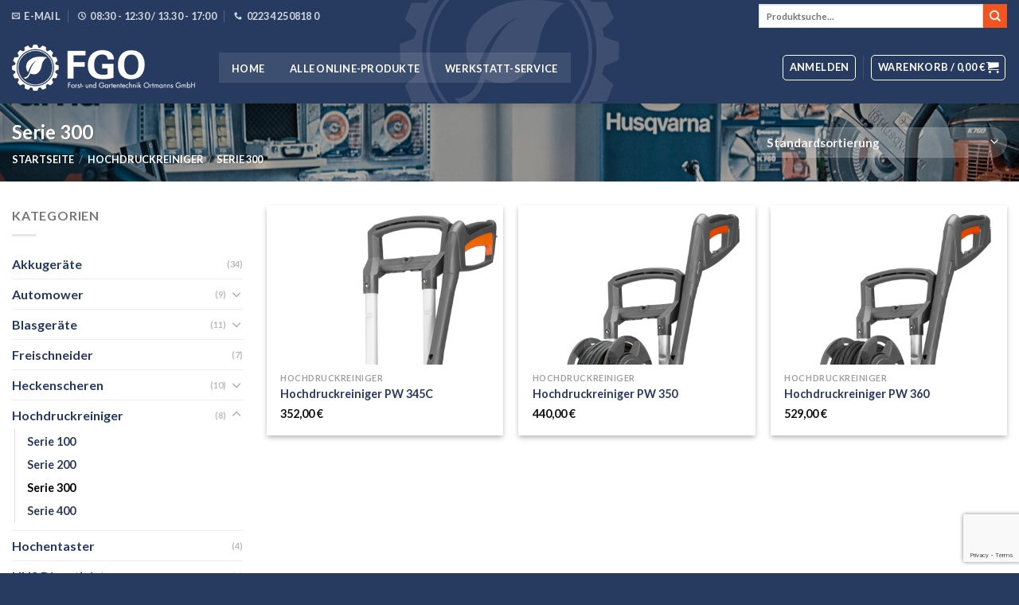

--- FILE ---
content_type: text/html; charset=UTF-8
request_url: https://fgo-shop.de/produkt-kategorie/hochdruckreiniger/serie-300/
body_size: 21678
content:
<!DOCTYPE html>
<html lang="de" class="loading-site no-js bg-fill">
<head>
	<meta charset="UTF-8" />
	<link rel="profile" href="http://gmpg.org/xfn/11" />
	<link rel="pingback" href="https://fgo-shop.de/xmlrpc.php" />

	<script>(function(html){html.className = html.className.replace(/\bno-js\b/,'js')})(document.documentElement);</script>
<meta name='robots' content='index, follow, max-image-preview:large, max-snippet:-1, max-video-preview:-1' />
<meta name="viewport" content="width=device-width, initial-scale=1" />
	<!-- This site is optimized with the Yoast SEO plugin v21.0 - https://yoast.com/wordpress/plugins/seo/ -->
	<title>Serie 300 Archives - FGO</title>
	<link rel="canonical" href="https://fgo-shop.de/produkt-kategorie/hochdruckreiniger/serie-300/" />
	<meta property="og:locale" content="de_DE" />
	<meta property="og:type" content="article" />
	<meta property="og:title" content="Serie 300 Archives - FGO" />
	<meta property="og:url" content="https://fgo-shop.de/produkt-kategorie/hochdruckreiniger/serie-300/" />
	<meta property="og:site_name" content="FGO" />
	<meta name="twitter:card" content="summary_large_image" />
	<script type="application/ld+json" class="yoast-schema-graph">{"@context":"https://schema.org","@graph":[{"@type":"CollectionPage","@id":"https://fgo-shop.de/produkt-kategorie/hochdruckreiniger/serie-300/","url":"https://fgo-shop.de/produkt-kategorie/hochdruckreiniger/serie-300/","name":"Serie 300 Archives - FGO","isPartOf":{"@id":"https://fgo-shop.de/#website"},"primaryImageOfPage":{"@id":"https://fgo-shop.de/produkt-kategorie/hochdruckreiniger/serie-300/#primaryimage"},"image":{"@id":"https://fgo-shop.de/produkt-kategorie/hochdruckreiniger/serie-300/#primaryimage"},"thumbnailUrl":"https://fgo-shop.de/wp-content/uploads/2021/01/32060000400-01-scaled.jpg","breadcrumb":{"@id":"https://fgo-shop.de/produkt-kategorie/hochdruckreiniger/serie-300/#breadcrumb"},"inLanguage":"de"},{"@type":"ImageObject","inLanguage":"de","@id":"https://fgo-shop.de/produkt-kategorie/hochdruckreiniger/serie-300/#primaryimage","url":"https://fgo-shop.de/wp-content/uploads/2021/01/32060000400-01-scaled.jpg","contentUrl":"https://fgo-shop.de/wp-content/uploads/2021/01/32060000400-01-scaled.jpg","width":1475,"height":2560},{"@type":"BreadcrumbList","@id":"https://fgo-shop.de/produkt-kategorie/hochdruckreiniger/serie-300/#breadcrumb","itemListElement":[{"@type":"ListItem","position":1,"name":"Home","item":"https://fgo-shop.de/"},{"@type":"ListItem","position":2,"name":"Hochdruckreiniger","item":"https://fgo-shop.de/produkt-kategorie/hochdruckreiniger/"},{"@type":"ListItem","position":3,"name":"Serie 300"}]},{"@type":"WebSite","@id":"https://fgo-shop.de/#website","url":"https://fgo-shop.de/","name":"FGO","description":"Forst- und Gartentechnik Ortmanns GmbH - Ihr lokaler Fachpartner für Husqvarna und Toro","potentialAction":[{"@type":"SearchAction","target":{"@type":"EntryPoint","urlTemplate":"https://fgo-shop.de/?s={search_term_string}"},"query-input":"required name=search_term_string"}],"inLanguage":"de"}]}</script>
	<!-- / Yoast SEO plugin. -->


<link rel='dns-prefetch' href='//cdn.jsdelivr.net' />
<link rel='prefetch' href='https://fgo-shop.de/wp-content/themes/flatsome/assets/js/chunk.countup.js?ver=3.16.6' />
<link rel='prefetch' href='https://fgo-shop.de/wp-content/themes/flatsome/assets/js/chunk.sticky-sidebar.js?ver=3.16.6' />
<link rel='prefetch' href='https://fgo-shop.de/wp-content/themes/flatsome/assets/js/chunk.tooltips.js?ver=3.16.6' />
<link rel='prefetch' href='https://fgo-shop.de/wp-content/themes/flatsome/assets/js/chunk.vendors-popups.js?ver=3.16.6' />
<link rel='prefetch' href='https://fgo-shop.de/wp-content/themes/flatsome/assets/js/chunk.vendors-slider.js?ver=3.16.6' />
<link rel="alternate" type="application/rss+xml" title="FGO &raquo; Feed" href="https://fgo-shop.de/feed/" />
<link rel="alternate" type="application/rss+xml" title="FGO &raquo; Kommentar-Feed" href="https://fgo-shop.de/comments/feed/" />
<link rel="alternate" type="application/rss+xml" title="FGO &raquo; Kategorie-Feed für Serie 300" href="https://fgo-shop.de/produkt-kategorie/hochdruckreiniger/serie-300/feed/" />
<style id='woocommerce-inline-inline-css' type='text/css'>
.woocommerce form .form-row .required { visibility: visible; }
</style>
<link rel='stylesheet' id='wpo_min-header-0-css' href='https://fgo-shop.de/wp-content/cache/wpo-minify/1720170204/assets/wpo-minify-header-444d56fe.min.css' type='text/css' media='all' />
<script type='text/javascript' id='wpo_min-header-0-js-extra'>
/* <![CDATA[ */
var WP_Statistics_Tracker_Object = {"hitRequestUrl":"https:\/\/fgo-shop.de\/wp-json\/wp-statistics\/v2\/hit?wp_statistics_hit_rest=yes&track_all=0&current_page_type=tax&current_page_id=60&search_query&page_uri=L3Byb2R1a3Qta2F0ZWdvcmllL2hvY2hkcnVja3JlaW5pZ2VyL3NlcmllLTMwMC8","keepOnlineRequestUrl":"https:\/\/fgo-shop.de\/wp-json\/wp-statistics\/v2\/online?wp_statistics_hit_rest=yes&track_all=0&current_page_type=tax&current_page_id=60&search_query&page_uri=L3Byb2R1a3Qta2F0ZWdvcmllL2hvY2hkcnVja3JlaW5pZ2VyL3NlcmllLTMwMC8","option":{"dntEnabled":false,"cacheCompatibility":"1"}};
var script_data = {"ajaxurl":"https:\/\/fgo-shop.de\/wp-admin\/admin-ajax.php","js_init_trigger":""};
/* ]]> */
</script>
<script type='text/javascript' src='https://fgo-shop.de/wp-content/cache/wpo-minify/1720170204/assets/wpo-minify-header-03881623.min.js' id='wpo_min-header-0-js'></script>
<link rel="https://api.w.org/" href="https://fgo-shop.de/wp-json/" /><link rel="alternate" type="application/json" href="https://fgo-shop.de/wp-json/wp/v2/product_cat/60" /><link rel="EditURI" type="application/rsd+xml" title="RSD" href="https://fgo-shop.de/xmlrpc.php?rsd" />
<link rel="wlwmanifest" type="application/wlwmanifest+xml" href="https://fgo-shop.de/wp-includes/wlwmanifest.xml" />

		<style>
			#wpadminbar #wp-admin-bar-wc_pos_admin_bar_registers .ab-icon::before {
				content: "\f513";
				top: 0;
				font-size: 0.75em;
			}
		</style>
		<!-- Analytics by WP Statistics v14.1.6 - https://wp-statistics.com/ -->
<style>.bg{opacity: 0; transition: opacity 1s; -webkit-transition: opacity 1s;} .bg-loaded{opacity: 1;}</style><meta name="theme-color" content="#273a60">	<noscript><style>.woocommerce-product-gallery{ opacity: 1 !important; }</style></noscript>
	        <style type="text/css">
            .wdp_bulk_table_content .wdp_pricing_table_caption { color: #6d6d6d ! important} .wdp_bulk_table_content table thead td { color: #6d6d6d ! important} .wdp_bulk_table_content table thead td { background-color: #efefef ! important} .wdp_bulk_table_content table tbody td { color: #6d6d6d ! important} .wdp_bulk_table_content table tbody td { background-color: #ffffff ! important} .wdp_bulk_table_content .wdp_pricing_table_footer { color: #6d6d6d ! important}        </style>
        <link rel="icon" href="https://fgo-shop.de/wp-content/uploads/2021/01/cropped-fgo-icon-300x300-1-32x32.png" sizes="32x32" />
<link rel="icon" href="https://fgo-shop.de/wp-content/uploads/2021/01/cropped-fgo-icon-300x300-1-192x192.png" sizes="192x192" />
<link rel="apple-touch-icon" href="https://fgo-shop.de/wp-content/uploads/2021/01/cropped-fgo-icon-300x300-1-180x180.png" />
<meta name="msapplication-TileImage" content="https://fgo-shop.de/wp-content/uploads/2021/01/cropped-fgo-icon-300x300-1-270x270.png" />
<style id="custom-css" type="text/css">:root {--primary-color: #273a60;}html{background-image: url('https://fgo-shop.de/wp-content/uploads/2021/01/husqvarna_bg_soft.jpg');}html{background-color:#273a60!important;}.container-width, .full-width .ubermenu-nav, .container, .row{max-width: 1280px}.row.row-collapse{max-width: 1250px}.row.row-small{max-width: 1272.5px}.row.row-large{max-width: 1310px}body.framed, body.framed header, body.framed .header-wrapper, body.boxed, body.boxed header, body.boxed .header-wrapper, body.boxed .is-sticky-section{ max-width: 1310px}.header-main{height: 90px}#logo img{max-height: 90px}#logo{width:230px;}.header-bottom{min-height: 60px}.header-top{min-height: 40px}.transparent .header-main{height: 30px}.transparent #logo img{max-height: 30px}.has-transparent + .page-title:first-of-type,.has-transparent + #main > .page-title,.has-transparent + #main > div > .page-title,.has-transparent + #main .page-header-wrapper:first-of-type .page-title{padding-top: 60px;}.header.show-on-scroll,.stuck .header-main{height:70px!important}.stuck #logo img{max-height: 70px!important}.search-form{ width: 100%;}.header-bg-color {background-color: rgba(39,58,96,0)}.header-bottom {background-color: #00527f}.top-bar-nav > li > a{line-height: 30px }.header-main .nav > li > a{line-height: 16px }.stuck .header-main .nav > li > a{line-height: 50px }.header-bottom-nav > li > a{line-height: 16px }@media (max-width: 549px) {.header-main{height: 70px}#logo img{max-height: 70px}}.header-top{background-color:rgba(39,58,96,0)!important;}/* Color */.accordion-title.active, .has-icon-bg .icon .icon-inner,.logo a, .primary.is-underline, .primary.is-link, .badge-outline .badge-inner, .nav-outline > li.active> a,.nav-outline >li.active > a, .cart-icon strong,[data-color='primary'], .is-outline.primary{color: #273a60;}/* Color !important */[data-text-color="primary"]{color: #273a60!important;}/* Background Color */[data-text-bg="primary"]{background-color: #273a60;}/* Background */.scroll-to-bullets a,.featured-title, .label-new.menu-item > a:after, .nav-pagination > li > .current,.nav-pagination > li > span:hover,.nav-pagination > li > a:hover,.has-hover:hover .badge-outline .badge-inner,button[type="submit"], .button.wc-forward:not(.checkout):not(.checkout-button), .button.submit-button, .button.primary:not(.is-outline),.featured-table .title,.is-outline:hover, .has-icon:hover .icon-label,.nav-dropdown-bold .nav-column li > a:hover, .nav-dropdown.nav-dropdown-bold > li > a:hover, .nav-dropdown-bold.dark .nav-column li > a:hover, .nav-dropdown.nav-dropdown-bold.dark > li > a:hover, .header-vertical-menu__opener ,.is-outline:hover, .tagcloud a:hover,.grid-tools a, input[type='submit']:not(.is-form), .box-badge:hover .box-text, input.button.alt,.nav-box > li > a:hover,.nav-box > li.active > a,.nav-pills > li.active > a ,.current-dropdown .cart-icon strong, .cart-icon:hover strong, .nav-line-bottom > li > a:before, .nav-line-grow > li > a:before, .nav-line > li > a:before,.banner, .header-top, .slider-nav-circle .flickity-prev-next-button:hover svg, .slider-nav-circle .flickity-prev-next-button:hover .arrow, .primary.is-outline:hover, .button.primary:not(.is-outline), input[type='submit'].primary, input[type='submit'].primary, input[type='reset'].button, input[type='button'].primary, .badge-inner{background-color: #273a60;}/* Border */.nav-vertical.nav-tabs > li.active > a,.scroll-to-bullets a.active,.nav-pagination > li > .current,.nav-pagination > li > span:hover,.nav-pagination > li > a:hover,.has-hover:hover .badge-outline .badge-inner,.accordion-title.active,.featured-table,.is-outline:hover, .tagcloud a:hover,blockquote, .has-border, .cart-icon strong:after,.cart-icon strong,.blockUI:before, .processing:before,.loading-spin, .slider-nav-circle .flickity-prev-next-button:hover svg, .slider-nav-circle .flickity-prev-next-button:hover .arrow, .primary.is-outline:hover{border-color: #273a60}.nav-tabs > li.active > a{border-top-color: #273a60}.widget_shopping_cart_content .blockUI.blockOverlay:before { border-left-color: #273a60 }.woocommerce-checkout-review-order .blockUI.blockOverlay:before { border-left-color: #273a60 }/* Fill */.slider .flickity-prev-next-button:hover svg,.slider .flickity-prev-next-button:hover .arrow{fill: #273a60;}/* Focus */.primary:focus-visible, .submit-button:focus-visible, button[type="submit"]:focus-visible { outline-color: #273a60!important; }/* Background Color */[data-icon-label]:after, .secondary.is-underline:hover,.secondary.is-outline:hover,.icon-label,.button.secondary:not(.is-outline),.button.alt:not(.is-outline), .badge-inner.on-sale, .button.checkout, .single_add_to_cart_button, .current .breadcrumb-step{ background-color:#f25520; }[data-text-bg="secondary"]{background-color: #f25520;}/* Color */.secondary.is-underline,.secondary.is-link, .secondary.is-outline,.stars a.active, .star-rating:before, .woocommerce-page .star-rating:before,.star-rating span:before, .color-secondary{color: #f25520}/* Color !important */[data-text-color="secondary"]{color: #f25520!important;}/* Border */.secondary.is-outline:hover{border-color:#f25520}/* Focus */.secondary:focus-visible, .alt:focus-visible { outline-color: #f25520!important; }body{font-family: Lato, sans-serif;}body {font-weight: 400;font-style: normal;}.nav > li > a {font-family: Lato, sans-serif;}.mobile-sidebar-levels-2 .nav > li > ul > li > a {font-family: Lato, sans-serif;}.nav > li > a,.mobile-sidebar-levels-2 .nav > li > ul > li > a {font-weight: 700;font-style: normal;}h1,h2,h3,h4,h5,h6,.heading-font, .off-canvas-center .nav-sidebar.nav-vertical > li > a{font-family: Lato, sans-serif;}h1,h2,h3,h4,h5,h6,.heading-font,.banner h1,.banner h2 {font-weight: 700;font-style: normal;}.alt-font{font-family: "Dancing Script", sans-serif;}.alt-font {font-weight: 400!important;font-style: normal!important;}.header:not(.transparent) .top-bar-nav > li > a {color: #ffffff;}.header:not(.transparent) .top-bar-nav.nav > li > a:hover,.header:not(.transparent) .top-bar-nav.nav > li.active > a,.header:not(.transparent) .top-bar-nav.nav > li.current > a,.header:not(.transparent) .top-bar-nav.nav > li > a.active,.header:not(.transparent) .top-bar-nav.nav > li > a.current{color: #ffffff;}.top-bar-nav.nav-line-bottom > li > a:before,.top-bar-nav.nav-line-grow > li > a:before,.top-bar-nav.nav-line > li > a:before,.top-bar-nav.nav-box > li > a:hover,.top-bar-nav.nav-box > li.active > a,.top-bar-nav.nav-pills > li > a:hover,.top-bar-nav.nav-pills > li.active > a{color:#FFF!important;background-color: #ffffff;}.header:not(.transparent) .header-nav-main.nav > li > a {color: #ffffff;}.header:not(.transparent) .header-nav-main.nav > li > a:hover,.header:not(.transparent) .header-nav-main.nav > li.active > a,.header:not(.transparent) .header-nav-main.nav > li.current > a,.header:not(.transparent) .header-nav-main.nav > li > a.active,.header:not(.transparent) .header-nav-main.nav > li > a.current{color: #f25520;}.header-nav-main.nav-line-bottom > li > a:before,.header-nav-main.nav-line-grow > li > a:before,.header-nav-main.nav-line > li > a:before,.header-nav-main.nav-box > li > a:hover,.header-nav-main.nav-box > li.active > a,.header-nav-main.nav-pills > li > a:hover,.header-nav-main.nav-pills > li.active > a{color:#FFF!important;background-color: #f25520;}a{color: #273a60;}a:hover{color: #f25520;}.tagcloud a:hover{border-color: #f25520;background-color: #f25520;}.shop-page-title.featured-title .title-overlay{background-color: rgba(0,0,0,0.3);}.shop-page-title.featured-title .title-bg{background-image: url(https://fgo-shop.de/wp-content/uploads/2021/01/HC950-0091_kategorie_ersatzteile.jpg);}@media screen and (min-width: 550px){.products .box-vertical .box-image{min-width: 900px!important;width: 900px!important;}}.header-main .social-icons,.header-main .cart-icon strong,.header-main .menu-title,.header-main .header-button > .button.is-outline,.header-main .nav > li > a > i:not(.icon-angle-down){color: #ffffff!important;}.header-main .header-button > .button.is-outline,.header-main .cart-icon strong:after,.header-main .cart-icon strong{border-color: #ffffff!important;}.header-main .header-button > .button:not(.is-outline){background-color: #ffffff!important;}.header-main .current-dropdown .cart-icon strong,.header-main .header-button > .button:hover,.header-main .header-button > .button:hover i,.header-main .header-button > .button:hover span{color:#FFF!important;}.header-main .menu-title:hover,.header-main .social-icons a:hover,.header-main .header-button > .button.is-outline:hover,.header-main .nav > li > a:hover > i:not(.icon-angle-down){color: #f25520!important;}.header-main .current-dropdown .cart-icon strong,.header-main .header-button > .button:hover{background-color: #f25520!important;}.header-main .current-dropdown .cart-icon strong:after,.header-main .current-dropdown .cart-icon strong,.header-main .header-button > .button:hover{border-color: #f25520!important;}.footer-2{background-color: #777777}.nav-vertical-fly-out > li + li {border-top-width: 1px; border-top-style: solid;}/* Custom CSS Mobile */@media (max-width: 549px){.col {padding-left: 0px !important;padding-right: 0px !important;}}.label-new.menu-item > a:after{content:"Neu";}.label-hot.menu-item > a:after{content:"Hot";}.label-sale.menu-item > a:after{content:"Ausverkauf";}.label-popular.menu-item > a:after{content:"Beliebt";}</style>		<style type="text/css" id="wp-custom-css">
			#wrapper {
	box-shadow: 0px 0px 30px #333333;
}

.bg_slider_frontpage {
	background: rgb(0,0,0,0.5);
	padding-top: 10px;
	padding-bottom: 10px;
	padding-right: 0px;
	padding-left: 0px;
}

.header-wrapper {
	background-image: url("https://fgo-shop.de/wp-content/uploads/2021/01/header-wrapper_bg.jpg");
}

.gmaps_fallback {
	background-image: url("https://fgo-shop.de/wp-content/uploads/2021/02/gmaps_fallback.jpg");
}

.searchform-wrapper {
	width: 312px !important;
}

/* HACK Bild in Vorschaubox */
.box-image {
  height: 200px !important;
	position: relative;
}

.table_technicaldetails h3 {
  margin-top: 25px;
}

.table_technicaldetails_h3  {
  margin-top: 25px;
}

.table_technicaldetails_td_left {
	width: 60% !important;
}

.table_technicaldetails_td_right {
	width: 40% !important;
	font-weight: bold !important;
}

.postid-6012 .delivery-time-info {display: none !important;}
.postid-6014 .delivery-time-info {display: none !important;}
.postid-6015 .delivery-time-info {display: none !important;}
.postid-6053 .delivery-time-info {display: none !important;}		</style>
		<style id="kirki-inline-styles">/* latin-ext */
@font-face {
  font-family: 'Lato';
  font-style: normal;
  font-weight: 400;
  font-display: swap;
  src: url(https://fgo-shop.de/wp-content/fonts/lato/font) format('woff');
  unicode-range: U+0100-02BA, U+02BD-02C5, U+02C7-02CC, U+02CE-02D7, U+02DD-02FF, U+0304, U+0308, U+0329, U+1D00-1DBF, U+1E00-1E9F, U+1EF2-1EFF, U+2020, U+20A0-20AB, U+20AD-20C0, U+2113, U+2C60-2C7F, U+A720-A7FF;
}
/* latin */
@font-face {
  font-family: 'Lato';
  font-style: normal;
  font-weight: 400;
  font-display: swap;
  src: url(https://fgo-shop.de/wp-content/fonts/lato/font) format('woff');
  unicode-range: U+0000-00FF, U+0131, U+0152-0153, U+02BB-02BC, U+02C6, U+02DA, U+02DC, U+0304, U+0308, U+0329, U+2000-206F, U+20AC, U+2122, U+2191, U+2193, U+2212, U+2215, U+FEFF, U+FFFD;
}
/* latin-ext */
@font-face {
  font-family: 'Lato';
  font-style: normal;
  font-weight: 700;
  font-display: swap;
  src: url(https://fgo-shop.de/wp-content/fonts/lato/font) format('woff');
  unicode-range: U+0100-02BA, U+02BD-02C5, U+02C7-02CC, U+02CE-02D7, U+02DD-02FF, U+0304, U+0308, U+0329, U+1D00-1DBF, U+1E00-1E9F, U+1EF2-1EFF, U+2020, U+20A0-20AB, U+20AD-20C0, U+2113, U+2C60-2C7F, U+A720-A7FF;
}
/* latin */
@font-face {
  font-family: 'Lato';
  font-style: normal;
  font-weight: 700;
  font-display: swap;
  src: url(https://fgo-shop.de/wp-content/fonts/lato/font) format('woff');
  unicode-range: U+0000-00FF, U+0131, U+0152-0153, U+02BB-02BC, U+02C6, U+02DA, U+02DC, U+0304, U+0308, U+0329, U+2000-206F, U+20AC, U+2122, U+2191, U+2193, U+2212, U+2215, U+FEFF, U+FFFD;
}/* vietnamese */
@font-face {
  font-family: 'Dancing Script';
  font-style: normal;
  font-weight: 400;
  font-display: swap;
  src: url(https://fgo-shop.de/wp-content/fonts/dancing-script/font) format('woff');
  unicode-range: U+0102-0103, U+0110-0111, U+0128-0129, U+0168-0169, U+01A0-01A1, U+01AF-01B0, U+0300-0301, U+0303-0304, U+0308-0309, U+0323, U+0329, U+1EA0-1EF9, U+20AB;
}
/* latin-ext */
@font-face {
  font-family: 'Dancing Script';
  font-style: normal;
  font-weight: 400;
  font-display: swap;
  src: url(https://fgo-shop.de/wp-content/fonts/dancing-script/font) format('woff');
  unicode-range: U+0100-02BA, U+02BD-02C5, U+02C7-02CC, U+02CE-02D7, U+02DD-02FF, U+0304, U+0308, U+0329, U+1D00-1DBF, U+1E00-1E9F, U+1EF2-1EFF, U+2020, U+20A0-20AB, U+20AD-20C0, U+2113, U+2C60-2C7F, U+A720-A7FF;
}
/* latin */
@font-face {
  font-family: 'Dancing Script';
  font-style: normal;
  font-weight: 400;
  font-display: swap;
  src: url(https://fgo-shop.de/wp-content/fonts/dancing-script/font) format('woff');
  unicode-range: U+0000-00FF, U+0131, U+0152-0153, U+02BB-02BC, U+02C6, U+02DA, U+02DC, U+0304, U+0308, U+0329, U+2000-206F, U+20AC, U+2122, U+2191, U+2193, U+2212, U+2215, U+FEFF, U+FFFD;
}</style></head>

<body class="archive tax-product_cat term-serie-300 term-60 theme-flatsome woocommerce woocommerce-page woocommerce-no-js boxed header-shadow bg-fill lightbox nav-dropdown-has-arrow nav-dropdown-has-shadow nav-dropdown-has-border">

<svg xmlns="http://www.w3.org/2000/svg" viewBox="0 0 0 0" width="0" height="0" focusable="false" role="none" style="visibility: hidden; position: absolute; left: -9999px; overflow: hidden;" ><defs><filter id="wp-duotone-dark-grayscale"><feColorMatrix color-interpolation-filters="sRGB" type="matrix" values=" .299 .587 .114 0 0 .299 .587 .114 0 0 .299 .587 .114 0 0 .299 .587 .114 0 0 " /><feComponentTransfer color-interpolation-filters="sRGB" ><feFuncR type="table" tableValues="0 0.49803921568627" /><feFuncG type="table" tableValues="0 0.49803921568627" /><feFuncB type="table" tableValues="0 0.49803921568627" /><feFuncA type="table" tableValues="1 1" /></feComponentTransfer><feComposite in2="SourceGraphic" operator="in" /></filter></defs></svg><svg xmlns="http://www.w3.org/2000/svg" viewBox="0 0 0 0" width="0" height="0" focusable="false" role="none" style="visibility: hidden; position: absolute; left: -9999px; overflow: hidden;" ><defs><filter id="wp-duotone-grayscale"><feColorMatrix color-interpolation-filters="sRGB" type="matrix" values=" .299 .587 .114 0 0 .299 .587 .114 0 0 .299 .587 .114 0 0 .299 .587 .114 0 0 " /><feComponentTransfer color-interpolation-filters="sRGB" ><feFuncR type="table" tableValues="0 1" /><feFuncG type="table" tableValues="0 1" /><feFuncB type="table" tableValues="0 1" /><feFuncA type="table" tableValues="1 1" /></feComponentTransfer><feComposite in2="SourceGraphic" operator="in" /></filter></defs></svg><svg xmlns="http://www.w3.org/2000/svg" viewBox="0 0 0 0" width="0" height="0" focusable="false" role="none" style="visibility: hidden; position: absolute; left: -9999px; overflow: hidden;" ><defs><filter id="wp-duotone-purple-yellow"><feColorMatrix color-interpolation-filters="sRGB" type="matrix" values=" .299 .587 .114 0 0 .299 .587 .114 0 0 .299 .587 .114 0 0 .299 .587 .114 0 0 " /><feComponentTransfer color-interpolation-filters="sRGB" ><feFuncR type="table" tableValues="0.54901960784314 0.98823529411765" /><feFuncG type="table" tableValues="0 1" /><feFuncB type="table" tableValues="0.71764705882353 0.25490196078431" /><feFuncA type="table" tableValues="1 1" /></feComponentTransfer><feComposite in2="SourceGraphic" operator="in" /></filter></defs></svg><svg xmlns="http://www.w3.org/2000/svg" viewBox="0 0 0 0" width="0" height="0" focusable="false" role="none" style="visibility: hidden; position: absolute; left: -9999px; overflow: hidden;" ><defs><filter id="wp-duotone-blue-red"><feColorMatrix color-interpolation-filters="sRGB" type="matrix" values=" .299 .587 .114 0 0 .299 .587 .114 0 0 .299 .587 .114 0 0 .299 .587 .114 0 0 " /><feComponentTransfer color-interpolation-filters="sRGB" ><feFuncR type="table" tableValues="0 1" /><feFuncG type="table" tableValues="0 0.27843137254902" /><feFuncB type="table" tableValues="0.5921568627451 0.27843137254902" /><feFuncA type="table" tableValues="1 1" /></feComponentTransfer><feComposite in2="SourceGraphic" operator="in" /></filter></defs></svg><svg xmlns="http://www.w3.org/2000/svg" viewBox="0 0 0 0" width="0" height="0" focusable="false" role="none" style="visibility: hidden; position: absolute; left: -9999px; overflow: hidden;" ><defs><filter id="wp-duotone-midnight"><feColorMatrix color-interpolation-filters="sRGB" type="matrix" values=" .299 .587 .114 0 0 .299 .587 .114 0 0 .299 .587 .114 0 0 .299 .587 .114 0 0 " /><feComponentTransfer color-interpolation-filters="sRGB" ><feFuncR type="table" tableValues="0 0" /><feFuncG type="table" tableValues="0 0.64705882352941" /><feFuncB type="table" tableValues="0 1" /><feFuncA type="table" tableValues="1 1" /></feComponentTransfer><feComposite in2="SourceGraphic" operator="in" /></filter></defs></svg><svg xmlns="http://www.w3.org/2000/svg" viewBox="0 0 0 0" width="0" height="0" focusable="false" role="none" style="visibility: hidden; position: absolute; left: -9999px; overflow: hidden;" ><defs><filter id="wp-duotone-magenta-yellow"><feColorMatrix color-interpolation-filters="sRGB" type="matrix" values=" .299 .587 .114 0 0 .299 .587 .114 0 0 .299 .587 .114 0 0 .299 .587 .114 0 0 " /><feComponentTransfer color-interpolation-filters="sRGB" ><feFuncR type="table" tableValues="0.78039215686275 1" /><feFuncG type="table" tableValues="0 0.94901960784314" /><feFuncB type="table" tableValues="0.35294117647059 0.47058823529412" /><feFuncA type="table" tableValues="1 1" /></feComponentTransfer><feComposite in2="SourceGraphic" operator="in" /></filter></defs></svg><svg xmlns="http://www.w3.org/2000/svg" viewBox="0 0 0 0" width="0" height="0" focusable="false" role="none" style="visibility: hidden; position: absolute; left: -9999px; overflow: hidden;" ><defs><filter id="wp-duotone-purple-green"><feColorMatrix color-interpolation-filters="sRGB" type="matrix" values=" .299 .587 .114 0 0 .299 .587 .114 0 0 .299 .587 .114 0 0 .299 .587 .114 0 0 " /><feComponentTransfer color-interpolation-filters="sRGB" ><feFuncR type="table" tableValues="0.65098039215686 0.40392156862745" /><feFuncG type="table" tableValues="0 1" /><feFuncB type="table" tableValues="0.44705882352941 0.4" /><feFuncA type="table" tableValues="1 1" /></feComponentTransfer><feComposite in2="SourceGraphic" operator="in" /></filter></defs></svg><svg xmlns="http://www.w3.org/2000/svg" viewBox="0 0 0 0" width="0" height="0" focusable="false" role="none" style="visibility: hidden; position: absolute; left: -9999px; overflow: hidden;" ><defs><filter id="wp-duotone-blue-orange"><feColorMatrix color-interpolation-filters="sRGB" type="matrix" values=" .299 .587 .114 0 0 .299 .587 .114 0 0 .299 .587 .114 0 0 .299 .587 .114 0 0 " /><feComponentTransfer color-interpolation-filters="sRGB" ><feFuncR type="table" tableValues="0.098039215686275 1" /><feFuncG type="table" tableValues="0 0.66274509803922" /><feFuncB type="table" tableValues="0.84705882352941 0.41960784313725" /><feFuncA type="table" tableValues="1 1" /></feComponentTransfer><feComposite in2="SourceGraphic" operator="in" /></filter></defs></svg>
<a class="skip-link screen-reader-text" href="#main">Skip to content</a>

<div id="wrapper">

	
	<header id="header" class="header has-sticky sticky-jump">
		<div class="header-wrapper">
			<div id="top-bar" class="header-top nav-dark hide-for-medium">
    <div class="flex-row container">
      <div class="flex-col hide-for-medium flex-left">
          <ul class="nav nav-left medium-nav-center nav-small  nav-">
              <li class="header-contact-wrapper">
		<ul id="header-contact" class="nav nav-divided nav-uppercase header-contact">
		
						<li class="">
			  <a href="mailto:info@fgo-shop.de" class="tooltip" title="info@fgo-shop.de">
				  <i class="icon-envelop" style="font-size:10px;" ></i>			       <span>
			       	E-Mail			       </span>
			  </a>
			</li>
			
						<li class="">
			  <a class="tooltip" title="08:30 - 12:30 / 13.30 - 17:00 | Mo.-Fr. | Sa. nach Vereinbarung ">
			  	   <i class="icon-clock" style="font-size:10px;" ></i>			        <span>08:30 - 12:30 / 13.30 - 17:00</span>
			  </a>
			 </li>
			
						<li class="">
			  <a href="tel:02234 250818 0" class="tooltip" title="02234 250818 0">
			     <i class="icon-phone" style="font-size:10px;" ></i>			      <span>02234 250818 0</span>
			  </a>
			</li>
				</ul>
</li>
          </ul>
      </div>

      <div class="flex-col hide-for-medium flex-center">
          <ul class="nav nav-center nav-small  nav-">
                        </ul>
      </div>

      <div class="flex-col hide-for-medium flex-right">
         <ul class="nav top-bar-nav nav-right nav-small  nav-">
              <li class="header-search-form search-form html relative has-icon">
	<div class="header-search-form-wrapper">
		<div class="searchform-wrapper ux-search-box relative is-normal"><form role="search" method="get" class="searchform" action="https://fgo-shop.de/">
	<div class="flex-row relative">
						<div class="flex-col flex-grow">
			<label class="screen-reader-text" for="woocommerce-product-search-field-0">Suche nach:</label>
			<input type="search" id="woocommerce-product-search-field-0" class="search-field mb-0" placeholder="Produktsuche..." value="" name="s" />
			<input type="hidden" name="post_type" value="product" />
					</div>
		<div class="flex-col">
			<button type="submit" value="Suche" class="ux-search-submit submit-button secondary button wp-element-button icon mb-0" aria-label="Submit">
				<i class="icon-search" ></i>			</button>
		</div>
	</div>
	<div class="live-search-results text-left z-top"></div>
</form>
</div>	</div>
</li>
          </ul>
      </div>

      
    </div>
</div>
<div id="masthead" class="header-main nav-dark">
      <div class="header-inner flex-row container logo-left medium-logo-center" role="navigation">

          <!-- Logo -->
          <div id="logo" class="flex-col logo">
            
<!-- Header logo -->
<a href="https://fgo-shop.de/" title="FGO - Forst- und Gartentechnik Ortmanns GmbH &#8211; Ihr lokaler Fachpartner für Husqvarna und Toro" rel="home">
		<img width="230" height="58" src="https://fgo-shop.de/wp-content/uploads/2022/03/Logo_FGO_weiss_2022.png" class="header_logo header-logo" alt="FGO"/><img  width="230" height="58" src="https://fgo-shop.de/wp-content/uploads/2022/03/Logo_FGO_weiss_2022.png" class="header-logo-dark" alt="FGO"/></a>
          </div>

          <!-- Mobile Left Elements -->
          <div class="flex-col show-for-medium flex-left">
            <ul class="mobile-nav nav nav-left ">
              <li class="nav-icon has-icon">
  		<a href="#" data-open="#main-menu" data-pos="left" data-bg="main-menu-overlay" data-color="" class="is-small" aria-label="Menu" aria-controls="main-menu" aria-expanded="false">

		  <i class="icon-menu" ></i>
		  		</a>
	</li>
<li class="header-search header-search-dropdown has-icon has-dropdown menu-item-has-children">
		<a href="#" aria-label="Suche" class="is-small"><i class="icon-search" ></i></a>
		<ul class="nav-dropdown nav-dropdown-default">
	 	<li class="header-search-form search-form html relative has-icon">
	<div class="header-search-form-wrapper">
		<div class="searchform-wrapper ux-search-box relative is-normal"><form role="search" method="get" class="searchform" action="https://fgo-shop.de/">
	<div class="flex-row relative">
						<div class="flex-col flex-grow">
			<label class="screen-reader-text" for="woocommerce-product-search-field-1">Suche nach:</label>
			<input type="search" id="woocommerce-product-search-field-1" class="search-field mb-0" placeholder="Produktsuche..." value="" name="s" />
			<input type="hidden" name="post_type" value="product" />
					</div>
		<div class="flex-col">
			<button type="submit" value="Suche" class="ux-search-submit submit-button secondary button wp-element-button icon mb-0" aria-label="Submit">
				<i class="icon-search" ></i>			</button>
		</div>
	</div>
	<div class="live-search-results text-left z-top"></div>
</form>
</div>	</div>
</li>
	</ul>
</li>
            </ul>
          </div>

          <!-- Left Elements -->
          <div class="flex-col hide-for-medium flex-left
            flex-grow">
            <ul class="header-nav header-nav-main nav nav-left  nav-tabs nav-uppercase" >
              <li id="menu-item-6403" class="menu-item menu-item-type-post_type menu-item-object-page menu-item-home menu-item-6403 menu-item-design-default"><a href="https://fgo-shop.de/" class="nav-top-link">Home</a></li>
<li id="menu-item-43" class="menu-item menu-item-type-post_type menu-item-object-page menu-item-43 menu-item-design-default"><a href="https://fgo-shop.de/shop/" class="nav-top-link">Alle Online-Produkte</a></li>
<li id="menu-item-6401" class="menu-item menu-item-type-post_type menu-item-object-page menu-item-6401 menu-item-design-custom-size"><a href="https://fgo-shop.de/werkstatt/" class="nav-top-link">Werkstatt-Service</a></li>
            </ul>
          </div>

          <!-- Right Elements -->
          <div class="flex-col hide-for-medium flex-right">
            <ul class="header-nav header-nav-main nav nav-right  nav-tabs nav-uppercase">
              <li class="account-item has-icon
    "
>
<div class="header-button">
<a href="https://fgo-shop.de/mein-konto/"
    class="nav-top-link nav-top-not-logged-in icon button round is-outline is-small"
    data-open="#login-form-popup"  >
    <span>
    Anmelden      </span>
  
</a>

</div>

</li>
<li class="header-divider"></li><li class="cart-item has-icon has-dropdown">
<div class="header-button">
<a href="https://fgo-shop.de/warenkorb/" title="Warenkorb" class="header-cart-link icon button round is-outline is-small">


<span class="header-cart-title">
   Warenkorb   /      <span class="cart-price"><span class="woocommerce-Price-amount amount"><bdi>0,00&nbsp;<span class="woocommerce-Price-currencySymbol">&euro;</span></bdi></span></span>
  </span>

    <i class="icon-shopping-cart"
    data-icon-label="0">
  </i>
  </a>
</div>
 <ul class="nav-dropdown nav-dropdown-default">
    <li class="html widget_shopping_cart">
      <div class="widget_shopping_cart_content">
        

	<p class="woocommerce-mini-cart__empty-message">Es befinden sich keine Produkte im Warenkorb.</p>


      </div>
    </li>
     </ul>

</li>
            </ul>
          </div>

          <!-- Mobile Right Elements -->
          <div class="flex-col show-for-medium flex-right">
            <ul class="mobile-nav nav nav-right ">
              <li class="cart-item has-icon">

<div class="header-button">      <a href="https://fgo-shop.de/warenkorb/" class="header-cart-link off-canvas-toggle nav-top-link icon button round is-outline is-small" data-open="#cart-popup" data-class="off-canvas-cart" title="Warenkorb" data-pos="right">
  
    <i class="icon-shopping-cart"
    data-icon-label="0">
  </i>
  </a>
</div>

  <!-- Cart Sidebar Popup -->
  <div id="cart-popup" class="mfp-hide widget_shopping_cart">
  <div class="cart-popup-inner inner-padding">
      <div class="cart-popup-title text-center">
          <h4 class="uppercase">Warenkorb</h4>
          <div class="is-divider"></div>
      </div>
      <div class="widget_shopping_cart_content">
          

	<p class="woocommerce-mini-cart__empty-message">Es befinden sich keine Produkte im Warenkorb.</p>


      </div>
             <div class="cart-sidebar-content relative"></div>  </div>
  </div>

</li>
            </ul>
          </div>

      </div>

      </div>

<div class="header-bg-container fill"><div class="header-bg-image fill"></div><div class="header-bg-color fill"></div></div>		</div>
	</header>

	<div class="shop-page-title category-page-title page-title featured-title dark ">

	<div class="page-title-bg fill">
		<div class="title-bg fill bg-fill" data-parallax-fade="true" data-parallax="-2" data-parallax-background data-parallax-container=".page-title"></div>
		<div class="title-overlay fill"></div>
	</div>

	<div class="page-title-inner flex-row  medium-flex-wrap container">
	  <div class="flex-col flex-grow medium-text-center">
	  	 	 		<h1 class="shop-page-title is-xlarge">Serie 300</h1>
		<div class="is-small">
	<nav class="woocommerce-breadcrumb breadcrumbs uppercase"><a href="https://fgo-shop.de">Startseite</a> <span class="divider">&#47;</span> <a href="https://fgo-shop.de/produkt-kategorie/hochdruckreiniger/">Hochdruckreiniger</a> <span class="divider">&#47;</span> Serie 300</nav></div>
<div class="category-filtering category-filter-row show-for-medium">
	<a href="#" data-open="#shop-sidebar" data-visible-after="true" data-pos="left" class="filter-button uppercase plain">
		<i class="icon-equalizer"></i>
		<strong>Filter</strong>
	</a>
	<div class="inline-block">
			</div>
</div>
	  </div>

	   <div class="flex-col medium-text-center  form-flat">
	  	 	<p class="woocommerce-result-count hide-for-medium">
	Zeigt alle 3 Ergebnisse</p>
<form class="woocommerce-ordering" method="get">
	<select name="orderby" class="orderby" aria-label="Shop-Bestellung">
					<option value="menu_order"  selected='selected'>Standardsortierung</option>
					<option value="popularity" >Nach Beliebtheit sortiert</option>
					<option value="rating" >Nach Durchschnittsbewertung sortiert</option>
					<option value="date" >Sortieren nach neuesten</option>
					<option value="price" >Nach Preis sortiert: niedrig nach hoch</option>
					<option value="price-desc" >Nach Preis sortiert: hoch nach niedrig</option>
			</select>
	<input type="hidden" name="paged" value="1" />
	</form>
	   </div>

	</div>
</div>

	<main id="main" class="">
<div class="row category-page-row">

		<div class="col large-3 hide-for-medium ">
						<div id="shop-sidebar" class="sidebar-inner col-inner">
				<aside id="woocommerce_product_categories-2" class="widget woocommerce widget_product_categories"><span class="widget-title shop-sidebar">Kategorien</span><div class="is-divider small"></div><ul class="product-categories"><li class="cat-item cat-item-20"><a href="https://fgo-shop.de/produkt-kategorie/akkugeraete/">Akkugeräte</a> <span class="count">(34)</span></li>
<li class="cat-item cat-item-18 cat-parent"><a href="https://fgo-shop.de/produkt-kategorie/automower/">Automower</a> <span class="count">(9)</span><ul class='children'>
<li class="cat-item cat-item-79"><a href="https://fgo-shop.de/produkt-kategorie/automower/standard-serie/">Standard Serie</a> <span class="count">(6)</span></li>
<li class="cat-item cat-item-80"><a href="https://fgo-shop.de/produkt-kategorie/automower/x-line-serie/">X-Line-Serie</a> <span class="count">(3)</span></li>
</ul>
</li>
<li class="cat-item cat-item-24 cat-parent"><a href="https://fgo-shop.de/produkt-kategorie/blasgeraete/">Blasgeräte</a> <span class="count">(11)</span><ul class='children'>
<li class="cat-item cat-item-81"><a href="https://fgo-shop.de/produkt-kategorie/blasgeraete/serie-100-blasgeraete/">Serie 100</a> <span class="count">(3)</span></li>
<li class="cat-item cat-item-82"><a href="https://fgo-shop.de/produkt-kategorie/blasgeraete/serie-300-blasgeraete/">Serie 300</a> <span class="count">(3)</span></li>
<li class="cat-item cat-item-83"><a href="https://fgo-shop.de/produkt-kategorie/blasgeraete/serie-500/">Serie 500</a> <span class="count">(5)</span></li>
</ul>
</li>
<li class="cat-item cat-item-31"><a href="https://fgo-shop.de/produkt-kategorie/freischneider/">Freischneider</a> <span class="count">(7)</span></li>
<li class="cat-item cat-item-28 cat-parent"><a href="https://fgo-shop.de/produkt-kategorie/heckenscheren/">Heckenscheren</a> <span class="count">(10)</span><ul class='children'>
<li class="cat-item cat-item-84"><a href="https://fgo-shop.de/produkt-kategorie/heckenscheren/serie-100-heckenscheren/">Serie 100</a> <span class="count">(3)</span></li>
<li class="cat-item cat-item-85"><a href="https://fgo-shop.de/produkt-kategorie/heckenscheren/serie-500-heckenscheren/">Serie 500</a> <span class="count">(7)</span></li>
</ul>
</li>
<li class="cat-item cat-item-26 cat-parent current-cat-parent"><a href="https://fgo-shop.de/produkt-kategorie/hochdruckreiniger/">Hochdruckreiniger</a> <span class="count">(8)</span><ul class='children'>
<li class="cat-item cat-item-58"><a href="https://fgo-shop.de/produkt-kategorie/hochdruckreiniger/serie-100/">Serie 100</a> <span class="count">(1)</span></li>
<li class="cat-item cat-item-59"><a href="https://fgo-shop.de/produkt-kategorie/hochdruckreiniger/serie-200/">Serie 200</a> <span class="count">(2)</span></li>
<li class="cat-item cat-item-60 current-cat"><a href="https://fgo-shop.de/produkt-kategorie/hochdruckreiniger/serie-300/">Serie 300</a> <span class="count">(3)</span></li>
<li class="cat-item cat-item-61"><a href="https://fgo-shop.de/produkt-kategorie/hochdruckreiniger/serie-400/">Serie 400</a> <span class="count">(2)</span></li>
</ul>
</li>
<li class="cat-item cat-item-86"><a href="https://fgo-shop.de/produkt-kategorie/hochentaster/">Hochentaster</a> <span class="count">(4)</span></li>
<li class="cat-item cat-item-157"><a href="https://fgo-shop.de/produkt-kategorie/hus-dienstleistungen/">HUS Dienstleistungen</a> <span class="count">(2)</span></li>
<li class="cat-item cat-item-30"><a href="https://fgo-shop.de/produkt-kategorie/kettensaegen/">Kettensägen</a> <span class="count">(27)</span></li>
<li class="cat-item cat-item-33"><a href="https://fgo-shop.de/produkt-kategorie/kombigeraete/">Kombigeräte</a> <span class="count">(8)</span></li>
<li class="cat-item cat-item-37"><a href="https://fgo-shop.de/produkt-kategorie/motorhacke-fraese/">Motorhacke/-Fräse</a> <span class="count">(4)</span></li>
<li class="cat-item cat-item-32"><a href="https://fgo-shop.de/produkt-kategorie/motorsensen/">Motorsensen</a> <span class="count">(8)</span></li>
<li class="cat-item cat-item-27"><a href="https://fgo-shop.de/produkt-kategorie/nass-trockensauger/">Nass-/Trockensauger</a> <span class="count">(2)</span></li>
<li class="cat-item cat-item-36"><a href="https://fgo-shop.de/produkt-kategorie/nullwendekreismaeher/">Nullwendekreismäher</a> <span class="count">(2)</span></li>
<li class="cat-item cat-item-21"><a href="https://fgo-shop.de/produkt-kategorie/rasenmaeher/">Rasenmäher</a> <span class="count">(23)</span></li>
<li class="cat-item cat-item-25"><a href="https://fgo-shop.de/produkt-kategorie/rider/">Rider</a> <span class="count">(17)</span></li>
<li class="cat-item cat-item-38"><a href="https://fgo-shop.de/produkt-kategorie/schneefraese/">Schneefräse</a> <span class="count">(12)</span></li>
<li class="cat-item cat-item-29"><a href="https://fgo-shop.de/produkt-kategorie/traktoren/">Traktoren</a> <span class="count">(12)</span></li>
<li class="cat-item cat-item-34"><a href="https://fgo-shop.de/produkt-kategorie/trimmer/">Trimmer</a> <span class="count">(8)</span></li>
<li class="cat-item cat-item-22"><a href="https://fgo-shop.de/produkt-kategorie/vertikutierer/">Vertikutierer</a> <span class="count">(2)</span></li>
<li class="cat-item cat-item-160"><a href="https://fgo-shop.de/produkt-kategorie/winterwartung/">WINTERWARTUNG</a> <span class="count">(7)</span></li>
</ul></aside>			</div>
					</div>

		<div class="col large-9">
		<div class="shop-container">

		
		<div class="woocommerce-notices-wrapper"></div><div class="products row row-small large-columns-3 medium-columns-2 small-columns-1 has-shadow row-box-shadow-2 row-box-shadow-3-hover equalize-box">
<div class="product-small col has-hover product type-product post-416 status-publish first instock product_cat-hochdruckreiniger product_cat-serie-300 has-post-thumbnail taxable shipping-taxable purchasable product-type-simple">
	<div class="col-inner">
	
<div class="badge-container absolute left top z-1">

</div>
	<div class="product-small box ">
		<div class="box-image">
			<div class="image-zoom">
				<a href="https://fgo-shop.de/produkt/hochdruckreiniger-pw-345c/" aria-label="Hochdruckreiniger PW 345C">
					<img width="900" height="1562" src="data:image/svg+xml,%3Csvg%20viewBox%3D%220%200%20900%201562%22%20xmlns%3D%22http%3A%2F%2Fwww.w3.org%2F2000%2Fsvg%22%3E%3C%2Fsvg%3E" data-src="https://fgo-shop.de/wp-content/uploads/2021/01/32060000400-01-900x1562.jpg" class="lazy-load attachment-woocommerce_thumbnail size-woocommerce_thumbnail" alt="" decoding="async" srcset="" data-srcset="https://fgo-shop.de/wp-content/uploads/2021/01/32060000400-01-900x1562.jpg 900w, https://fgo-shop.de/wp-content/uploads/2021/01/32060000400-01-173x300.jpg 173w, https://fgo-shop.de/wp-content/uploads/2021/01/32060000400-01-590x1024.jpg 590w, https://fgo-shop.de/wp-content/uploads/2021/01/32060000400-01-768x1333.jpg 768w, https://fgo-shop.de/wp-content/uploads/2021/01/32060000400-01-885x1536.jpg 885w, https://fgo-shop.de/wp-content/uploads/2021/01/32060000400-01-1180x2048.jpg 1180w, https://fgo-shop.de/wp-content/uploads/2021/01/32060000400-01-1350x2343.jpg 1350w, https://fgo-shop.de/wp-content/uploads/2021/01/32060000400-01-scaled.jpg 1475w" sizes="(max-width: 900px) 100vw, 900px" />				</a>
			</div>
			<div class="image-tools is-small top right show-on-hover">
							</div>
			<div class="image-tools is-small hide-for-small bottom left show-on-hover">
							</div>
			<div class="image-tools grid-tools text-center hide-for-small bottom hover-slide-in show-on-hover">
				<a href="?add-to-cart=416" data-quantity="1" class="add-to-cart-grid no-padding is-transparent wp-element-button product_type_simple add_to_cart_button ajax_add_to_cart" data-product_id="416" data-product_sku="32060000400" aria-label="„Hochdruckreiniger PW 345C“ zu deinem Warenkorb hinzufügen" rel="nofollow"><div class="cart-icon tooltip is-small" title="In den Warenkorb"><strong>+</strong></div></a>			</div>
					</div>

		<div class="box-text box-text-products">
			<div class="title-wrapper">		<p class="category uppercase is-smaller no-text-overflow product-cat op-7">
			Hochdruckreiniger		</p>
	<p class="name product-title woocommerce-loop-product__title"><a href="https://fgo-shop.de/produkt/hochdruckreiniger-pw-345c/" class="woocommerce-LoopProduct-link woocommerce-loop-product__link">Hochdruckreiniger PW 345C</a></p></div><div class="price-wrapper">
	<span class="price"><span class="woocommerce-Price-amount amount"><bdi>352,00&nbsp;<span class="woocommerce-Price-currencySymbol">&euro;</span></bdi></span></span>



</div>		</div>
	</div>
		</div>
</div><div class="product-small col has-hover product type-product post-116 status-publish instock product_cat-hochdruckreiniger product_cat-serie-300 has-post-thumbnail taxable shipping-taxable purchasable product-type-simple">
	<div class="col-inner">
	
<div class="badge-container absolute left top z-1">

</div>
	<div class="product-small box ">
		<div class="box-image">
			<div class="image-zoom">
				<a href="https://fgo-shop.de/produkt/hochdruckreiniger-pw-350/" aria-label="Hochdruckreiniger PW 350">
					<img width="900" height="1631" src="data:image/svg+xml,%3Csvg%20viewBox%3D%220%200%20900%201631%22%20xmlns%3D%22http%3A%2F%2Fwww.w3.org%2F2000%2Fsvg%22%3E%3C%2Fsvg%3E" data-src="https://fgo-shop.de/wp-content/uploads/2021/01/32060000049-01-900x1631.jpg" class="lazy-load attachment-woocommerce_thumbnail size-woocommerce_thumbnail" alt="" decoding="async" srcset="" data-srcset="https://fgo-shop.de/wp-content/uploads/2021/01/32060000049-01-900x1631.jpg 900w, https://fgo-shop.de/wp-content/uploads/2021/01/32060000049-01-166x300.jpg 166w, https://fgo-shop.de/wp-content/uploads/2021/01/32060000049-01-565x1024.jpg 565w, https://fgo-shop.de/wp-content/uploads/2021/01/32060000049-01-768x1392.jpg 768w, https://fgo-shop.de/wp-content/uploads/2021/01/32060000049-01-847x1536.jpg 847w, https://fgo-shop.de/wp-content/uploads/2021/01/32060000049-01-1130x2048.jpg 1130w, https://fgo-shop.de/wp-content/uploads/2021/01/32060000049-01-1350x2447.jpg 1350w, https://fgo-shop.de/wp-content/uploads/2021/01/32060000049-01-scaled.jpg 1412w" sizes="(max-width: 900px) 100vw, 900px" />				</a>
			</div>
			<div class="image-tools is-small top right show-on-hover">
							</div>
			<div class="image-tools is-small hide-for-small bottom left show-on-hover">
							</div>
			<div class="image-tools grid-tools text-center hide-for-small bottom hover-slide-in show-on-hover">
				<a href="?add-to-cart=116" data-quantity="1" class="add-to-cart-grid no-padding is-transparent wp-element-button product_type_simple add_to_cart_button ajax_add_to_cart" data-product_id="116" data-product_sku="32060000049" aria-label="„Hochdruckreiniger PW 350“ zu deinem Warenkorb hinzufügen" rel="nofollow"><div class="cart-icon tooltip is-small" title="In den Warenkorb"><strong>+</strong></div></a>			</div>
					</div>

		<div class="box-text box-text-products">
			<div class="title-wrapper">		<p class="category uppercase is-smaller no-text-overflow product-cat op-7">
			Hochdruckreiniger		</p>
	<p class="name product-title woocommerce-loop-product__title"><a href="https://fgo-shop.de/produkt/hochdruckreiniger-pw-350/" class="woocommerce-LoopProduct-link woocommerce-loop-product__link">Hochdruckreiniger PW 350</a></p></div><div class="price-wrapper">
	<span class="price"><span class="woocommerce-Price-amount amount"><bdi>440,00&nbsp;<span class="woocommerce-Price-currencySymbol">&euro;</span></bdi></span></span>



</div>		</div>
	</div>
		</div>
</div><div class="product-small col has-hover product type-product post-130 status-publish last instock product_cat-hochdruckreiniger product_cat-serie-300 has-post-thumbnail taxable shipping-taxable purchasable product-type-simple">
	<div class="col-inner">
	
<div class="badge-container absolute left top z-1">

</div>
	<div class="product-small box ">
		<div class="box-image">
			<div class="image-zoom">
				<a href="https://fgo-shop.de/produkt/hochdruckreiniger-pw-360/" aria-label="Hochdruckreiniger PW 360">
					<img width="900" height="1622" src="data:image/svg+xml,%3Csvg%20viewBox%3D%220%200%20900%201622%22%20xmlns%3D%22http%3A%2F%2Fwww.w3.org%2F2000%2Fsvg%22%3E%3C%2Fsvg%3E" data-src="https://fgo-shop.de/wp-content/uploads/2021/01/32060000063-01-900x1622.jpg" class="lazy-load attachment-woocommerce_thumbnail size-woocommerce_thumbnail" alt="" decoding="async" srcset="" data-srcset="https://fgo-shop.de/wp-content/uploads/2021/01/32060000063-01-900x1622.jpg 900w, https://fgo-shop.de/wp-content/uploads/2021/01/32060000063-01-166x300.jpg 166w, https://fgo-shop.de/wp-content/uploads/2021/01/32060000063-01-568x1024.jpg 568w, https://fgo-shop.de/wp-content/uploads/2021/01/32060000063-01-768x1384.jpg 768w, https://fgo-shop.de/wp-content/uploads/2021/01/32060000063-01-852x1536.jpg 852w, https://fgo-shop.de/wp-content/uploads/2021/01/32060000063-01-1136x2048.jpg 1136w, https://fgo-shop.de/wp-content/uploads/2021/01/32060000063-01-1350x2434.jpg 1350w, https://fgo-shop.de/wp-content/uploads/2021/01/32060000063-01-scaled.jpg 1420w" sizes="(max-width: 900px) 100vw, 900px" />				</a>
			</div>
			<div class="image-tools is-small top right show-on-hover">
							</div>
			<div class="image-tools is-small hide-for-small bottom left show-on-hover">
							</div>
			<div class="image-tools grid-tools text-center hide-for-small bottom hover-slide-in show-on-hover">
				<a href="?add-to-cart=130" data-quantity="1" class="add-to-cart-grid no-padding is-transparent wp-element-button product_type_simple add_to_cart_button ajax_add_to_cart" data-product_id="130" data-product_sku="32060000063" aria-label="„Hochdruckreiniger PW 360“ zu deinem Warenkorb hinzufügen" rel="nofollow"><div class="cart-icon tooltip is-small" title="In den Warenkorb"><strong>+</strong></div></a>			</div>
					</div>

		<div class="box-text box-text-products">
			<div class="title-wrapper">		<p class="category uppercase is-smaller no-text-overflow product-cat op-7">
			Hochdruckreiniger		</p>
	<p class="name product-title woocommerce-loop-product__title"><a href="https://fgo-shop.de/produkt/hochdruckreiniger-pw-360/" class="woocommerce-LoopProduct-link woocommerce-loop-product__link">Hochdruckreiniger PW 360</a></p></div><div class="price-wrapper">
	<span class="price"><span class="woocommerce-Price-amount amount"><bdi>529,00&nbsp;<span class="woocommerce-Price-currencySymbol">&euro;</span></bdi></span></span>



</div>		</div>
	</div>
		</div>
</div></div><!-- row -->

		</div><!-- shop container -->
		</div>
</div>

</main>

<footer id="footer" class="footer-wrapper">

		<div id="gap-7452193" class="gap-element clearfix" style="display:block; height:auto;">
		
<style>
#gap-7452193 {
  padding-top: 40px;
}
</style>
	</div>
	

<div class="row align-equal align-center row-divided"  id="row-89674665">


	<div id="col-53512933" class="col medium-4 large-4"  >
				<div class="col-inner"  >
			
			


		<div class="icon-box featured-box icon-box-center text-center"  style="margin:0px 0px 0px 0px;">
					<div class="icon-box-img" style="width: 46px">
				<div class="icon">
					<div class="icon-inner" style="color:rgb(182, 182, 182);">
						<img width="300" height="300" src="https://fgo-shop.de/wp-content/uploads/2021/01/fgo-icon-300x300-1-300x300.png" class="attachment-medium size-medium" alt="" decoding="async" loading="lazy" srcset="https://fgo-shop.de/wp-content/uploads/2021/01/fgo-icon-300x300-1.png 300w, https://fgo-shop.de/wp-content/uploads/2021/01/fgo-icon-300x300-1-100x100.png 100w, https://fgo-shop.de/wp-content/uploads/2021/01/fgo-icon-300x300-1-150x150.png 150w" sizes="(max-width: 300px) 100vw, 300px" />					</div>
				</div>
			</div>
				<div class="icon-box-text last-reset">
			<h5 class="uppercase">Kundenservice</h5>						

<p>Unser kompetenter Kundeservice berät Sie gerne bei der Auswahl des für Sie passenden Produktes.</p>

		</div>
	</div>
	
	

		</div>
					</div>

	

	<div id="col-1990226116" class="col medium-4 large-4"  >
				<div class="col-inner"  >
			
			


		<div class="icon-box featured-box icon-box-center text-center"  style="margin:0px 0px 0px 0px;">
					<div class="icon-box-img" style="width: 46px">
				<div class="icon">
					<div class="icon-inner" style="color:rgb(182, 182, 182);">
						<img width="300" height="300" src="https://fgo-shop.de/wp-content/uploads/2021/01/fgo-icon-300x300-1-300x300.png" class="attachment-medium size-medium" alt="" decoding="async" loading="lazy" srcset="https://fgo-shop.de/wp-content/uploads/2021/01/fgo-icon-300x300-1.png 300w, https://fgo-shop.de/wp-content/uploads/2021/01/fgo-icon-300x300-1-100x100.png 100w, https://fgo-shop.de/wp-content/uploads/2021/01/fgo-icon-300x300-1-150x150.png 150w" sizes="(max-width: 300px) 100vw, 300px" />					</div>
				</div>
			</div>
				<div class="icon-box-text last-reset">
			<h5 class="uppercase">Werkstatt</h5>						

<p>Sollte mal etwas kaputt gehen, können wir in unserer Werkstatt meist kurzfristig Abhilfe schaffen.</p>

		</div>
	</div>
	
	

		</div>
					</div>

	

</div>
	<div id="gap-1547413894" class="gap-element clearfix" style="display:block; height:auto;">
		
<style>
#gap-1547413894 {
  padding-top: 40px;
}
</style>
	</div>
	

<div class="row row-collapse row-full-width align-equal"  id="row-73669034">


	<div id="col-1420702510" class="col medium-6 small-12 large-6"  >
				<div class="col-inner text-center dark" style="background-color:rgb(39, 58, 96);" >
			
			

	<div id="text-780803646" class="text">
		

<p>Filiale &amp; Ausstellung</p>
<h2><strong>FRECHEN</strong></h2>
<p style="text-align: left;">Dr.-Gottfried-Cremer-Allee 20 50226 Frechen</p>
<p style="text-align: left;"><a href="tel:+4922342508180">Telefon: 02234 250 818 0</a> <a href="mailto:info-frechen@fgo-gmbh.de">E-Mail: info-frechen@fgo-gmbh.de</a></p>
<h4><strong>Öffnungszeiten in Frechen</strong></h4>
<p>Mo.-Fr.: 08:30 - 12.30 Uhr und 13:30 - 17:00 Uhr</p>
<p><strong>ACHTUNG – Betriebsferien:</strong> Ab dem 18.12.2024 bis einschließlich zum 03.01.2025 befinden wir uns in Betriebsferien.</p>
		
<style>
#text-780803646 {
  text-align: left;
}
</style>
	</div>
	

		</div>
				
<style>
#col-1420702510 > .col-inner {
  padding: 20px 20px 20px 20px;
  margin: 0pxx 0px 0px 0px;
}
</style>
	</div>

	

	<div id="col-1683269843" class="col medium-6 small-12 large-6"  >
				<div class="col-inner text-center dark"  >
			
			

<div class="slider-wrapper relative" id="slider-976226466" >
    <div class="slider slider-nav-circle slider-nav-large slider-nav-light slider-style-normal"
        data-flickity-options='{
            "cellAlign": "center",
            "imagesLoaded": true,
            "lazyLoad": 1,
            "freeScroll": false,
            "wrapAround": true,
            "autoPlay": 6000,
            "pauseAutoPlayOnHover" : true,
            "prevNextButtons": true,
            "contain" : true,
            "adaptiveHeight" : true,
            "dragThreshold" : 10,
            "percentPosition": true,
            "pageDots": true,
            "rightToLeft": false,
            "draggable": true,
            "selectedAttraction": 0.1,
            "parallax" : 0,
            "friction": 0.6        }'
        >
        


  <div class="banner has-hover" id="banner-1732391602">
          <div class="banner-inner fill">
        <div class="banner-bg fill" >
            <div class="bg fill bg-fill "></div>
                                    
                    </div>
		
        <div class="banner-layers container">
            <a class="fill" href="https://goo.gl/maps/5n24EhB9QXgUR49S9" target="_blank" rel="noopener noreferrer" ><div class="fill banner-link"></div></a>            

   <div id="text-box-1937734096" class="text-box banner-layer x95 md-x95 lg-x95 y95 md-y95 lg-y95 res-text">
                                <div class="text-box-content text box-shadow-3">
              
              <div class="text-inner text-left">
                  

	<div id="text-2969906246" class="text">
		

<strong>FGO Frechen</strong>
Dr.-Gottfried-Cremer-Allee 20
50226 Frechen
		
<style>
#text-2969906246 {
  font-size: 1.15rem;
  color: rgb(39, 58, 96);
}
#text-2969906246 > * {
  color: rgb(39, 58, 96);
}
</style>
	</div>
	

              </div>
           </div>
                            
<style>
#text-box-1937734096 .text-box-content {
  background-color: rgb(255, 255, 255);
  font-size: 100%;
}
#text-box-1937734096 .text-inner {
  padding: 10px 10px 10px 20px;
}
#text-box-1937734096 {
  width: 60%;
}
@media (min-width:550px) {
  #text-box-1937734096 {
    width: 44%;
  }
}
</style>
    </div>
 

        </div>
      </div>

            
<style>
#banner-1732391602 {
  padding-top: 385px;
  background-color: rgb(255, 255, 255);
}
#banner-1732391602 .bg.bg-loaded {
  background-image: url(https://fgo-shop.de/wp-content/uploads/2022/10/gmaps_fallback_FGO_Frechen.jpg);
}
#banner-1732391602 .bg {
  background-position: 70% 70%;
}
#banner-1732391602 .ux-shape-divider--top svg {
  height: 150px;
  --divider-top-width: 100%;
}
#banner-1732391602 .ux-shape-divider--bottom svg {
  height: 150px;
  --divider-width: 100%;
}
</style>
  </div>



     </div>

     <div class="loading-spin dark large centered"></div>

     	</div>



		</div>
				
<style>
#col-1683269843 > .col-inner {
  margin: 0pxx 0px 0px 0px;
}
</style>
	</div>

	


<style>
#row-73669034 > .col > .col-inner {
  padding: 0pxx 0px 0px 0px;
  background-color: rgb(39, 58, 96);
}
</style>
</div>
<div class="row row-collapse row-full-width align-middle"  id="row-1886162342">


	<div id="col-1320844515" class="col medium-6 small-12 large-6"  >
				<div class="col-inner text-left" style="background-color:rgb(255, 255, 255);" >
			
			


<div class="wpcf7 no-js" id="wpcf7-f2590-o1" lang="de-DE" dir="ltr">
<div class="screen-reader-response"><p role="status" aria-live="polite" aria-atomic="true"></p> <ul></ul></div>
<form action="/produkt-kategorie/hochdruckreiniger/serie-300/#wpcf7-f2590-o1" method="post" class="wpcf7-form init" aria-label="Kontaktformular" novalidate="novalidate" data-status="init">
<div style="display: none;">
<input type="hidden" name="_wpcf7" value="2590" />
<input type="hidden" name="_wpcf7_version" value="5.7.6" />
<input type="hidden" name="_wpcf7_locale" value="de_DE_formal" />
<input type="hidden" name="_wpcf7_unit_tag" value="wpcf7-f2590-o1" />
<input type="hidden" name="_wpcf7_container_post" value="0" />
<input type="hidden" name="_wpcf7_posted_data_hash" value="" />
<input type="hidden" name="_wpcf7_recaptcha_response" value="" />
</div>
<h3 align="left">Kontaktformular
</h3>
<table>
	<tbody>
		<tr>
			<td>
				<p><label align="left"> Ihr Name<br />
<span class="wpcf7-form-control-wrap" data-name="your-name"><input size="40" class="wpcf7-form-control wpcf7-text wpcf7-validates-as-required" aria-required="true" aria-invalid="false" value="" type="text" name="your-name" /></span> </label>
				</p>
			</td>
			<td>
				<p><label align="left"> Ihre E-Mail-Adresse<br />
<span class="wpcf7-form-control-wrap" data-name="your-email"><input size="40" class="wpcf7-form-control wpcf7-text wpcf7-email wpcf7-validates-as-required wpcf7-validates-as-email" aria-required="true" aria-invalid="false" value="" type="email" name="your-email" /></span> </label>
				</p>
			</td>
		</tr>
		<tr>
			<td colspan="2">
				<p><label align="left"> Ihre Nachricht<br />
<span class="wpcf7-form-control-wrap" data-name="your-message"><textarea cols="40" rows="10" class="wpcf7-form-control wpcf7-textarea wpcf7-validates-as-required" aria-required="true" aria-invalid="false" name="your-message"></textarea></span> </label>
				</p>
				<div align="left">
					<p><input class="wpcf7-form-control has-spinner wpcf7-submit white" type="submit" value="Senden" />
					</p>
				</div>
			</td>
		</tr>
	</tbody>
</table><div class="wpcf7-response-output" aria-hidden="true"></div>
</form>
</div>



		</div>
				
<style>
#col-1320844515 > .col-inner {
  padding: 20px 20px 20px 20px;
  margin: 0pxpx 0px 0px 0px;
}
</style>
	</div>

	

	<div id="col-1383945154" class="col medium-6 small-12 large-6"  >
				<div class="col-inner text-center" style="background-color:rgb(255, 255, 255);" >
			
			

	<div class="img has-hover x md-x lg-x y md-y lg-y" id="image_290475831">
		<a class="" href="#top"  >						<div class="img-inner dark" >
			<img width="1748" height="444" src="https://fgo-shop.de/wp-content/uploads/2021/01/Logo_FGO_blau.png" class="attachment-original size-original" alt="" decoding="async" loading="lazy" srcset="https://fgo-shop.de/wp-content/uploads/2021/01/Logo_FGO_blau.png 1748w, https://fgo-shop.de/wp-content/uploads/2021/01/Logo_FGO_blau-900x229.png 900w, https://fgo-shop.de/wp-content/uploads/2021/01/Logo_FGO_blau-1350x343.png 1350w, https://fgo-shop.de/wp-content/uploads/2021/01/Logo_FGO_blau-300x76.png 300w, https://fgo-shop.de/wp-content/uploads/2021/01/Logo_FGO_blau-1024x260.png 1024w, https://fgo-shop.de/wp-content/uploads/2021/01/Logo_FGO_blau-768x195.png 768w, https://fgo-shop.de/wp-content/uploads/2021/01/Logo_FGO_blau-1536x390.png 1536w" sizes="(max-width: 1748px) 100vw, 1748px" />						
					</div>
						</a>		
<style>
#image_290475831 {
  width: 60%;
}
</style>
	</div>
	

<div class="is-divider divider clearfix" style="height:30px;background-color:rgb(255, 255, 255);"></div>


		</div>
				
<style>
#col-1383945154 > .col-inner {
  margin: 0pxpx 0px 0px 0px;
}
</style>
	</div>

	


<style>
#row-1886162342 > .col > .col-inner {
  padding: 0pxx 0px 0px 0px;
  background-color: rgb(39, 58, 96);
}
</style>
</div>
<div class="row row-collapse row-full-width align-equal"  id="row-567333256">


	<div id="col-280883575" class="col small-12 large-12"  >
				<div class="col-inner dark" style="background-color:rgb(39, 58, 96);" >
			
			

	<div id="text-3006073179" class="text">
		

<img class="wp-image-51 alignleft" src="/wp-content/uploads/2020/12/wappenzeichen-nrw_farbig_rgb-150x150.png" alt="Nordrhein-Westfalen-Zeichen" width="48" height="48" /> Mit finanzieller Unterstützung der Landesregierung Nordrhein-Westfalen.
Gefördert durch das Land Nordrhein-Westfalen.
		
<style>
#text-3006073179 {
  font-size: 0.75rem;
}
</style>
	</div>
	

		</div>
				
<style>
#col-280883575 > .col-inner {
  padding: 25px 25px 25px 25px;
}
</style>
	</div>

	


<style>
#row-567333256 > .col > .col-inner {
  background-color: #273a60;
}
</style>
</div>
<div class="absolute-footer dark medium-text-center small-text-center">
  <div class="container clearfix">

          <div class="footer-secondary pull-right">
                <div class="payment-icons inline-block"><div class="payment-icon"><svg version="1.1" xmlns="http://www.w3.org/2000/svg" xmlns:xlink="http://www.w3.org/1999/xlink"  viewBox="0 0 64 32">
<path d="M35.255 12.078h-2.396c-0.229 0-0.444 0.114-0.572 0.303l-3.306 4.868-1.4-4.678c-0.088-0.292-0.358-0.493-0.663-0.493h-2.355c-0.284 0-0.485 0.28-0.393 0.548l2.638 7.745-2.481 3.501c-0.195 0.275 0.002 0.655 0.339 0.655h2.394c0.227 0 0.439-0.111 0.569-0.297l7.968-11.501c0.191-0.275-0.006-0.652-0.341-0.652zM19.237 16.718c-0.23 1.362-1.311 2.276-2.691 2.276-0.691 0-1.245-0.223-1.601-0.644-0.353-0.417-0.485-1.012-0.374-1.674 0.214-1.35 1.313-2.294 2.671-2.294 0.677 0 1.227 0.225 1.589 0.65 0.365 0.428 0.509 1.027 0.404 1.686zM22.559 12.078h-2.384c-0.204 0-0.378 0.148-0.41 0.351l-0.104 0.666-0.166-0.241c-0.517-0.749-1.667-1-2.817-1-2.634 0-4.883 1.996-5.321 4.796-0.228 1.396 0.095 2.731 0.888 3.662 0.727 0.856 1.765 1.212 3.002 1.212 2.123 0 3.3-1.363 3.3-1.363l-0.106 0.662c-0.040 0.252 0.155 0.479 0.41 0.479h2.147c0.341 0 0.63-0.247 0.684-0.584l1.289-8.161c0.040-0.251-0.155-0.479-0.41-0.479zM8.254 12.135c-0.272 1.787-1.636 1.787-2.957 1.787h-0.751l0.527-3.336c0.031-0.202 0.205-0.35 0.41-0.35h0.345c0.899 0 1.747 0 2.185 0.511 0.262 0.307 0.341 0.761 0.242 1.388zM7.68 7.473h-4.979c-0.341 0-0.63 0.248-0.684 0.584l-2.013 12.765c-0.040 0.252 0.155 0.479 0.41 0.479h2.378c0.34 0 0.63-0.248 0.683-0.584l0.543-3.444c0.053-0.337 0.343-0.584 0.683-0.584h1.575c3.279 0 5.172-1.587 5.666-4.732 0.223-1.375 0.009-2.456-0.635-3.212-0.707-0.832-1.962-1.272-3.628-1.272zM60.876 7.823l-2.043 12.998c-0.040 0.252 0.155 0.479 0.41 0.479h2.055c0.34 0 0.63-0.248 0.683-0.584l2.015-12.765c0.040-0.252-0.155-0.479-0.41-0.479h-2.299c-0.205 0.001-0.379 0.148-0.41 0.351zM54.744 16.718c-0.23 1.362-1.311 2.276-2.691 2.276-0.691 0-1.245-0.223-1.601-0.644-0.353-0.417-0.485-1.012-0.374-1.674 0.214-1.35 1.313-2.294 2.671-2.294 0.677 0 1.227 0.225 1.589 0.65 0.365 0.428 0.509 1.027 0.404 1.686zM58.066 12.078h-2.384c-0.204 0-0.378 0.148-0.41 0.351l-0.104 0.666-0.167-0.241c-0.516-0.749-1.667-1-2.816-1-2.634 0-4.883 1.996-5.321 4.796-0.228 1.396 0.095 2.731 0.888 3.662 0.727 0.856 1.765 1.212 3.002 1.212 2.123 0 3.3-1.363 3.3-1.363l-0.106 0.662c-0.040 0.252 0.155 0.479 0.41 0.479h2.147c0.341 0 0.63-0.247 0.684-0.584l1.289-8.161c0.040-0.252-0.156-0.479-0.41-0.479zM43.761 12.135c-0.272 1.787-1.636 1.787-2.957 1.787h-0.751l0.527-3.336c0.031-0.202 0.205-0.35 0.41-0.35h0.345c0.899 0 1.747 0 2.185 0.511 0.261 0.307 0.34 0.761 0.241 1.388zM43.187 7.473h-4.979c-0.341 0-0.63 0.248-0.684 0.584l-2.013 12.765c-0.040 0.252 0.156 0.479 0.41 0.479h2.554c0.238 0 0.441-0.173 0.478-0.408l0.572-3.619c0.053-0.337 0.343-0.584 0.683-0.584h1.575c3.279 0 5.172-1.587 5.666-4.732 0.223-1.375 0.009-2.456-0.635-3.212-0.707-0.832-1.962-1.272-3.627-1.272z"></path>
</svg>
</div><div class="payment-icon"><svg version="1.1" xmlns="http://www.w3.org/2000/svg" xmlns:xlink="http://www.w3.org/1999/xlink"  viewBox="0 0 64 32">
<path d="M8.498 23.915h-1.588l1.322-5.127h-1.832l0.286-1.099h5.259l-0.287 1.099h-1.837l-1.323 5.127zM13.935 21.526l-0.62 2.389h-1.588l1.608-6.226h1.869c0.822 0 1.44 0.145 1.853 0.435 0.412 0.289 0.62 0.714 0.62 1.273 0 0.449-0.145 0.834-0.432 1.156-0.289 0.322-0.703 0.561-1.245 0.717l1.359 2.645h-1.729l-1.077-2.389h-0.619zM14.21 20.452h0.406c0.454 0 0.809-0.081 1.062-0.243s0.38-0.409 0.38-0.741c0-0.233-0.083-0.407-0.248-0.523s-0.424-0.175-0.778-0.175h-0.385l-0.438 1.682zM22.593 22.433h-2.462l-0.895 1.482h-1.666l3.987-6.252h1.942l0.765 6.252h-1.546l-0.125-1.482zM22.515 21.326l-0.134-1.491c-0.035-0.372-0.052-0.731-0.052-1.077v-0.154c-0.153 0.34-0.342 0.701-0.567 1.081l-0.979 1.64h1.732zM31.663 23.915h-1.78l-1.853-4.71h-0.032l-0.021 0.136c-0.111 0.613-0.226 1.161-0.343 1.643l-0.755 2.93h-1.432l1.608-6.226h1.859l1.77 4.586h0.021c0.042-0.215 0.109-0.524 0.204-0.924s0.406-1.621 0.937-3.662h1.427l-1.609 6.225zM38.412 22.075c0 0.593-0.257 1.062-0.771 1.407s-1.21 0.517-2.088 0.517c-0.768 0-1.386-0.128-1.853-0.383v-1.167c0.669 0.307 1.291 0.46 1.863 0.46 0.389 0 0.693-0.060 0.911-0.181s0.328-0.285 0.328-0.495c0-0.122-0.024-0.229-0.071-0.322s-0.114-0.178-0.2-0.257c-0.088-0.079-0.303-0.224-0.646-0.435-0.479-0.28-0.817-0.559-1.011-0.835-0.195-0.275-0.292-0.572-0.292-0.89 0-0.366 0.108-0.693 0.323-0.982 0.214-0.288 0.522-0.512 0.918-0.673 0.398-0.16 0.854-0.24 1.372-0.24 0.753 0 1.442 0.14 2.067 0.421l-0.567 0.993c-0.541-0.21-1.041-0.316-1.499-0.316-0.289 0-0.525 0.064-0.708 0.192-0.185 0.128-0.276 0.297-0.276 0.506 0 0.173 0.057 0.325 0.172 0.454 0.114 0.129 0.371 0.3 0.771 0.513 0.419 0.227 0.733 0.477 0.942 0.752 0.21 0.273 0.314 0.593 0.314 0.959zM41.266 23.915h-1.588l1.608-6.226h4.238l-0.281 1.082h-2.645l-0.412 1.606h2.463l-0.292 1.077h-2.463l-0.63 2.461zM49.857 23.915h-4.253l1.608-6.226h4.259l-0.281 1.082h-2.666l-0.349 1.367h2.484l-0.286 1.081h-2.484l-0.417 1.606h2.666l-0.28 1.091zM53.857 21.526l-0.62 2.389h-1.588l1.608-6.226h1.869c0.822 0 1.44 0.145 1.853 0.435s0.62 0.714 0.62 1.273c0 0.449-0.145 0.834-0.432 1.156-0.289 0.322-0.703 0.561-1.245 0.717l1.359 2.645h-1.729l-1.077-2.389h-0.619zM54.133 20.452h0.406c0.454 0 0.809-0.081 1.062-0.243s0.38-0.409 0.38-0.741c0-0.233-0.083-0.407-0.248-0.523s-0.424-0.175-0.778-0.175h-0.385l-0.438 1.682zM30.072 8.026c0.796 0 1.397 0.118 1.804 0.355s0.61 0.591 0.61 1.061c0 0.436-0.144 0.796-0.433 1.080-0.289 0.283-0.699 0.472-1.231 0.564v0.026c0.348 0.076 0.625 0.216 0.831 0.421 0.207 0.205 0.31 0.467 0.31 0.787 0 0.666-0.266 1.179-0.797 1.539s-1.267 0.541-2.206 0.541h-2.72l1.611-6.374h2.221zM28.111 13.284h0.938c0.406 0 0.726-0.084 0.957-0.253s0.347-0.403 0.347-0.701c0-0.471-0.317-0.707-0.954-0.707h-0.86l-0.428 1.661zM28.805 10.55h0.776c0.421 0 0.736-0.071 0.946-0.212s0.316-0.344 0.316-0.608c0-0.398-0.296-0.598-0.886-0.598h-0.792l-0.36 1.418zM37.242 12.883h-2.466l-0.897 1.517h-1.669l3.993-6.4h1.945l0.766 6.4h-1.548l-0.125-1.517zM37.163 11.749l-0.135-1.526c-0.035-0.381-0.053-0.748-0.053-1.103v-0.157c-0.153 0.349-0.342 0.718-0.568 1.107l-0.98 1.679h1.736zM46.325 14.4h-1.782l-1.856-4.822h-0.032l-0.021 0.14c-0.111 0.628-0.226 1.188-0.344 1.683l-0.756 3h-1.434l1.611-6.374h1.861l1.773 4.695h0.021c0.042-0.22 0.11-0.536 0.203-0.946s0.406-1.66 0.938-3.749h1.428l-1.611 6.374zM54.1 14.4h-1.763l-1.099-2.581-0.652 0.305-0.568 2.276h-1.59l1.611-6.374h1.596l-0.792 3.061 0.824-0.894 2.132-2.166h1.882l-3.097 3.052 1.517 3.322zM23.040 8.64c0-0.353-0.287-0.64-0.64-0.64h-14.080c-0.353 0-0.64 0.287-0.64 0.64v0c0 0.353 0.287 0.64 0.64 0.64h14.080c0.353 0 0.64-0.287 0.64-0.64v0zM19.2 11.2c0-0.353-0.287-0.64-0.64-0.64h-10.24c-0.353 0-0.64 0.287-0.64 0.64v0c0 0.353 0.287 0.64 0.64 0.64h10.24c0.353 0 0.64-0.287 0.64-0.64v0zM15.36 13.76c0-0.353-0.287-0.64-0.64-0.64h-6.4c-0.353 0-0.64 0.287-0.64 0.64v0c0 0.353 0.287 0.64 0.64 0.64h6.4c0.353 0 0.64-0.287 0.64-0.64v0z"></path>
</svg>
</div></div>      </div>
    
    <div class="footer-primary pull-left">
              <div class="menu-footer-menu-container"><ul id="menu-footer-menu" class="links footer-nav uppercase"><li id="menu-item-1550" class="menu-item menu-item-type-post_type menu-item-object-page menu-item-1550"><a href="https://fgo-shop.de/impressum/">Impressum</a></li>
<li id="menu-item-44" class="menu-item menu-item-type-post_type menu-item-object-page menu-item-privacy-policy menu-item-44"><a href="https://fgo-shop.de/datenschutzerklaerung/">Datenschutzerklärung</a></li>
<li id="menu-item-1546" class="menu-item menu-item-type-post_type menu-item-object-page menu-item-1546"><a href="https://fgo-shop.de/bezahlmoeglichkeiten/">Zahlungsarten</a></li>
<li id="menu-item-1547" class="menu-item menu-item-type-post_type menu-item-object-page menu-item-1547"><a href="https://fgo-shop.de/versandarten/">Versandarten</a></li>
<li id="menu-item-1548" class="menu-item menu-item-type-post_type menu-item-object-page menu-item-1548"><a href="https://fgo-shop.de/widerrufsbelehrung/">Widerrufsbelehrung</a></li>
<li id="menu-item-1549" class="menu-item menu-item-type-post_type menu-item-object-page menu-item-1549"><a href="https://fgo-shop.de/agb/">AGB</a></li>
</ul></div>            <div class="copyright-footer">
        Copyright 2026 © <strong>FGO Forst- und Gartentechnik Ortmanns GmbH</strong><br>
Mitglied der Tom Ortmanns Gruppe      </div>
          </div>
  </div>
</div>

<a href="#top" class="back-to-top button icon invert plain fixed bottom z-1 is-outline round hide-for-medium" id="top-link" aria-label="Go to top"><i class="icon-angle-up" ></i></a>

</footer>

</div>

<div id="main-menu" class="mobile-sidebar no-scrollbar mfp-hide">

	
	<div class="sidebar-menu no-scrollbar ">

		
					<ul class="nav nav-sidebar nav-vertical nav-uppercase" data-tab="1">
				<li class="menu-item menu-item-type-post_type menu-item-object-page menu-item-home menu-item-6403"><a href="https://fgo-shop.de/">Home</a></li>
<li class="menu-item menu-item-type-post_type menu-item-object-page menu-item-43"><a href="https://fgo-shop.de/shop/">Alle Online-Produkte</a></li>
<li class="menu-item menu-item-type-post_type menu-item-object-page menu-item-6401"><a href="https://fgo-shop.de/werkstatt/">Werkstatt-Service</a></li>
<li class="header-divider"></li><li class="account-item has-icon menu-item">
<a href="https://fgo-shop.de/mein-konto/"
    class="nav-top-link nav-top-not-logged-in">
    <span class="header-account-title">
    Anmelden  </span>
</a>

</li>
			</ul>
		
		
	</div>

	
</div>
    <div id="login-form-popup" class="lightbox-content mfp-hide">
            	<div class="woocommerce">
      		<div class="woocommerce-notices-wrapper"></div>
<div class="account-container lightbox-inner">

	
	<div class="col2-set row row-divided row-large" id="customer_login">

		<div class="col-1 large-6 col pb-0">

			
			<div class="account-login-inner">

				<h3 class="uppercase">Anmelden</h3>

				<form class="woocommerce-form woocommerce-form-login login" method="post">

					
					<p class="woocommerce-form-row woocommerce-form-row--wide form-row form-row-wide">
						<label for="username">Benutzername oder E-Mail-Adresse&nbsp;<span class="required">*</span></label>
						<input type="text" class="woocommerce-Input woocommerce-Input--text input-text" name="username" id="username" autocomplete="username" value="" />					</p>
					<p class="woocommerce-form-row woocommerce-form-row--wide form-row form-row-wide">
						<label for="password">Passwort&nbsp;<span class="required">*</span></label>
						<input class="woocommerce-Input woocommerce-Input--text input-text" type="password" name="password" id="password" autocomplete="current-password" />
					</p>

					
					<p class="form-row">
						<label class="woocommerce-form__label woocommerce-form__label-for-checkbox woocommerce-form-login__rememberme">
							<input class="woocommerce-form__input woocommerce-form__input-checkbox" name="rememberme" type="checkbox" id="rememberme" value="forever" /> <span>Angemeldet bleiben</span>
						</label>
						<input type="hidden" id="woocommerce-login-nonce" name="woocommerce-login-nonce" value="8fe6cebdc9" /><input type="hidden" name="_wp_http_referer" value="/produkt-kategorie/hochdruckreiniger/serie-300/" />						<button type="submit" class="woocommerce-button button woocommerce-form-login__submit wp-element-button" name="login" value="Anmelden">Anmelden</button>
					</p>
					<p class="woocommerce-LostPassword lost_password">
						<a href="https://fgo-shop.de/mein-konto/lost-password/">Passwort vergessen?</a>
					</p>

					
				</form>
			</div>

			
		</div>

		<div class="col-2 large-6 col pb-0">

			<div class="account-register-inner">

				<h3 class="uppercase">Registrieren</h3>

				<form method="post" class="woocommerce-form woocommerce-form-register register"  >

					
					
						<p class="woocommerce-form-row woocommerce-form-row--wide form-row form-row-wide">
							<label for="reg_username">Benutzername&nbsp;<span class="required">*</span></label>
							<input type="text" class="woocommerce-Input woocommerce-Input--text input-text" name="username" id="reg_username" autocomplete="username" value="" />						</p>

					
					<p class="woocommerce-form-row woocommerce-form-row--wide form-row form-row-wide">
						<label for="reg_email">E-Mail-Adresse&nbsp;<span class="required">*</span></label>
						<input type="email" class="woocommerce-Input woocommerce-Input--text input-text" name="email" id="reg_email" autocomplete="email" value="" />					</p>

					
						<p>Ein Link zum Erstellen eines neuen Passwort wird an deine E-Mail-Adresse gesendet.</p>

					
					<div class="wc-gzd-checkbox-placeholder wc-gzd-checkbox-placeholder-reg_data_privacy" data-checkbox="privacy">
<p class="legal form-row-wide terms-privacy-policy form-row checkbox-reg_data_privacy validate-required" data-checkbox="privacy" style="">
	<label for="reg_data_privacy" class="woocommerce-form__label woocommerce-form__label-for-checkbox checkbox">
					<input
				type="checkbox"
				class="woocommerce-form__input woocommerce-form__input-checkbox input-checkbox"
				name="privacy"
				id="reg_data_privacy"
			/>
				<span class="woocommerce-gzd-reg_data_privacy-checkbox-text">Ja, ich möchte ein Kundenkonto eröffnen und akzeptiere die <a href="https://fgo-shop.de/datenschutzerklaerung/" target="_blank">Datenschutzerklärung</a>.</span>
					&nbsp;<abbr class="required" title="erforderlich">*</abbr>
				<input type="hidden" name="privacy-field" value="1" />
	</label>
</p>
</div>
					<p class="woocommerce-form-row form-row">
						<input type="hidden" id="woocommerce-register-nonce" name="woocommerce-register-nonce" value="3b0f13ae45" /><input type="hidden" name="_wp_http_referer" value="/produkt-kategorie/hochdruckreiniger/serie-300/" />						<button type="submit" class="woocommerce-Button woocommerce-button button wp-element-button woocommerce-form-register__submit" name="register" value="Registrieren">Registrieren</button>
					</p>

					
				</form>

			</div>

		</div>

	</div>

</div>

		</div>
      	    </div>
  <script type="application/ld+json">{"@context":"https:\/\/schema.org\/","@type":"BreadcrumbList","itemListElement":[{"@type":"ListItem","position":1,"item":{"name":"Startseite","@id":"https:\/\/fgo-shop.de"}},{"@type":"ListItem","position":2,"item":{"name":"Hochdruckreiniger","@id":"https:\/\/fgo-shop.de\/produkt-kategorie\/hochdruckreiniger\/"}},{"@type":"ListItem","position":3,"item":{"name":"Serie 300","@id":"https:\/\/fgo-shop.de\/produkt-kategorie\/hochdruckreiniger\/serie-300\/"}}]}</script>	<script type="text/javascript">
		(function () {
			var c = document.body.className;
			c = c.replace(/woocommerce-no-js/, 'woocommerce-js');
			document.body.className = c;
		})();
	</script>
	<style id='global-styles-inline-css' type='text/css'>
body{--wp--preset--color--black: #000000;--wp--preset--color--cyan-bluish-gray: #abb8c3;--wp--preset--color--white: #ffffff;--wp--preset--color--pale-pink: #f78da7;--wp--preset--color--vivid-red: #cf2e2e;--wp--preset--color--luminous-vivid-orange: #ff6900;--wp--preset--color--luminous-vivid-amber: #fcb900;--wp--preset--color--light-green-cyan: #7bdcb5;--wp--preset--color--vivid-green-cyan: #00d084;--wp--preset--color--pale-cyan-blue: #8ed1fc;--wp--preset--color--vivid-cyan-blue: #0693e3;--wp--preset--color--vivid-purple: #9b51e0;--wp--preset--gradient--vivid-cyan-blue-to-vivid-purple: linear-gradient(135deg,rgba(6,147,227,1) 0%,rgb(155,81,224) 100%);--wp--preset--gradient--light-green-cyan-to-vivid-green-cyan: linear-gradient(135deg,rgb(122,220,180) 0%,rgb(0,208,130) 100%);--wp--preset--gradient--luminous-vivid-amber-to-luminous-vivid-orange: linear-gradient(135deg,rgba(252,185,0,1) 0%,rgba(255,105,0,1) 100%);--wp--preset--gradient--luminous-vivid-orange-to-vivid-red: linear-gradient(135deg,rgba(255,105,0,1) 0%,rgb(207,46,46) 100%);--wp--preset--gradient--very-light-gray-to-cyan-bluish-gray: linear-gradient(135deg,rgb(238,238,238) 0%,rgb(169,184,195) 100%);--wp--preset--gradient--cool-to-warm-spectrum: linear-gradient(135deg,rgb(74,234,220) 0%,rgb(151,120,209) 20%,rgb(207,42,186) 40%,rgb(238,44,130) 60%,rgb(251,105,98) 80%,rgb(254,248,76) 100%);--wp--preset--gradient--blush-light-purple: linear-gradient(135deg,rgb(255,206,236) 0%,rgb(152,150,240) 100%);--wp--preset--gradient--blush-bordeaux: linear-gradient(135deg,rgb(254,205,165) 0%,rgb(254,45,45) 50%,rgb(107,0,62) 100%);--wp--preset--gradient--luminous-dusk: linear-gradient(135deg,rgb(255,203,112) 0%,rgb(199,81,192) 50%,rgb(65,88,208) 100%);--wp--preset--gradient--pale-ocean: linear-gradient(135deg,rgb(255,245,203) 0%,rgb(182,227,212) 50%,rgb(51,167,181) 100%);--wp--preset--gradient--electric-grass: linear-gradient(135deg,rgb(202,248,128) 0%,rgb(113,206,126) 100%);--wp--preset--gradient--midnight: linear-gradient(135deg,rgb(2,3,129) 0%,rgb(40,116,252) 100%);--wp--preset--duotone--dark-grayscale: url('#wp-duotone-dark-grayscale');--wp--preset--duotone--grayscale: url('#wp-duotone-grayscale');--wp--preset--duotone--purple-yellow: url('#wp-duotone-purple-yellow');--wp--preset--duotone--blue-red: url('#wp-duotone-blue-red');--wp--preset--duotone--midnight: url('#wp-duotone-midnight');--wp--preset--duotone--magenta-yellow: url('#wp-duotone-magenta-yellow');--wp--preset--duotone--purple-green: url('#wp-duotone-purple-green');--wp--preset--duotone--blue-orange: url('#wp-duotone-blue-orange');--wp--preset--font-size--small: 13px;--wp--preset--font-size--medium: 20px;--wp--preset--font-size--large: 36px;--wp--preset--font-size--x-large: 42px;--wp--preset--spacing--20: 0.44rem;--wp--preset--spacing--30: 0.67rem;--wp--preset--spacing--40: 1rem;--wp--preset--spacing--50: 1.5rem;--wp--preset--spacing--60: 2.25rem;--wp--preset--spacing--70: 3.38rem;--wp--preset--spacing--80: 5.06rem;}:where(.is-layout-flex){gap: 0.5em;}body .is-layout-flow > .alignleft{float: left;margin-inline-start: 0;margin-inline-end: 2em;}body .is-layout-flow > .alignright{float: right;margin-inline-start: 2em;margin-inline-end: 0;}body .is-layout-flow > .aligncenter{margin-left: auto !important;margin-right: auto !important;}body .is-layout-constrained > .alignleft{float: left;margin-inline-start: 0;margin-inline-end: 2em;}body .is-layout-constrained > .alignright{float: right;margin-inline-start: 2em;margin-inline-end: 0;}body .is-layout-constrained > .aligncenter{margin-left: auto !important;margin-right: auto !important;}body .is-layout-constrained > :where(:not(.alignleft):not(.alignright):not(.alignfull)){max-width: var(--wp--style--global--content-size);margin-left: auto !important;margin-right: auto !important;}body .is-layout-constrained > .alignwide{max-width: var(--wp--style--global--wide-size);}body .is-layout-flex{display: flex;}body .is-layout-flex{flex-wrap: wrap;align-items: center;}body .is-layout-flex > *{margin: 0;}:where(.wp-block-columns.is-layout-flex){gap: 2em;}.has-black-color{color: var(--wp--preset--color--black) !important;}.has-cyan-bluish-gray-color{color: var(--wp--preset--color--cyan-bluish-gray) !important;}.has-white-color{color: var(--wp--preset--color--white) !important;}.has-pale-pink-color{color: var(--wp--preset--color--pale-pink) !important;}.has-vivid-red-color{color: var(--wp--preset--color--vivid-red) !important;}.has-luminous-vivid-orange-color{color: var(--wp--preset--color--luminous-vivid-orange) !important;}.has-luminous-vivid-amber-color{color: var(--wp--preset--color--luminous-vivid-amber) !important;}.has-light-green-cyan-color{color: var(--wp--preset--color--light-green-cyan) !important;}.has-vivid-green-cyan-color{color: var(--wp--preset--color--vivid-green-cyan) !important;}.has-pale-cyan-blue-color{color: var(--wp--preset--color--pale-cyan-blue) !important;}.has-vivid-cyan-blue-color{color: var(--wp--preset--color--vivid-cyan-blue) !important;}.has-vivid-purple-color{color: var(--wp--preset--color--vivid-purple) !important;}.has-black-background-color{background-color: var(--wp--preset--color--black) !important;}.has-cyan-bluish-gray-background-color{background-color: var(--wp--preset--color--cyan-bluish-gray) !important;}.has-white-background-color{background-color: var(--wp--preset--color--white) !important;}.has-pale-pink-background-color{background-color: var(--wp--preset--color--pale-pink) !important;}.has-vivid-red-background-color{background-color: var(--wp--preset--color--vivid-red) !important;}.has-luminous-vivid-orange-background-color{background-color: var(--wp--preset--color--luminous-vivid-orange) !important;}.has-luminous-vivid-amber-background-color{background-color: var(--wp--preset--color--luminous-vivid-amber) !important;}.has-light-green-cyan-background-color{background-color: var(--wp--preset--color--light-green-cyan) !important;}.has-vivid-green-cyan-background-color{background-color: var(--wp--preset--color--vivid-green-cyan) !important;}.has-pale-cyan-blue-background-color{background-color: var(--wp--preset--color--pale-cyan-blue) !important;}.has-vivid-cyan-blue-background-color{background-color: var(--wp--preset--color--vivid-cyan-blue) !important;}.has-vivid-purple-background-color{background-color: var(--wp--preset--color--vivid-purple) !important;}.has-black-border-color{border-color: var(--wp--preset--color--black) !important;}.has-cyan-bluish-gray-border-color{border-color: var(--wp--preset--color--cyan-bluish-gray) !important;}.has-white-border-color{border-color: var(--wp--preset--color--white) !important;}.has-pale-pink-border-color{border-color: var(--wp--preset--color--pale-pink) !important;}.has-vivid-red-border-color{border-color: var(--wp--preset--color--vivid-red) !important;}.has-luminous-vivid-orange-border-color{border-color: var(--wp--preset--color--luminous-vivid-orange) !important;}.has-luminous-vivid-amber-border-color{border-color: var(--wp--preset--color--luminous-vivid-amber) !important;}.has-light-green-cyan-border-color{border-color: var(--wp--preset--color--light-green-cyan) !important;}.has-vivid-green-cyan-border-color{border-color: var(--wp--preset--color--vivid-green-cyan) !important;}.has-pale-cyan-blue-border-color{border-color: var(--wp--preset--color--pale-cyan-blue) !important;}.has-vivid-cyan-blue-border-color{border-color: var(--wp--preset--color--vivid-cyan-blue) !important;}.has-vivid-purple-border-color{border-color: var(--wp--preset--color--vivid-purple) !important;}.has-vivid-cyan-blue-to-vivid-purple-gradient-background{background: var(--wp--preset--gradient--vivid-cyan-blue-to-vivid-purple) !important;}.has-light-green-cyan-to-vivid-green-cyan-gradient-background{background: var(--wp--preset--gradient--light-green-cyan-to-vivid-green-cyan) !important;}.has-luminous-vivid-amber-to-luminous-vivid-orange-gradient-background{background: var(--wp--preset--gradient--luminous-vivid-amber-to-luminous-vivid-orange) !important;}.has-luminous-vivid-orange-to-vivid-red-gradient-background{background: var(--wp--preset--gradient--luminous-vivid-orange-to-vivid-red) !important;}.has-very-light-gray-to-cyan-bluish-gray-gradient-background{background: var(--wp--preset--gradient--very-light-gray-to-cyan-bluish-gray) !important;}.has-cool-to-warm-spectrum-gradient-background{background: var(--wp--preset--gradient--cool-to-warm-spectrum) !important;}.has-blush-light-purple-gradient-background{background: var(--wp--preset--gradient--blush-light-purple) !important;}.has-blush-bordeaux-gradient-background{background: var(--wp--preset--gradient--blush-bordeaux) !important;}.has-luminous-dusk-gradient-background{background: var(--wp--preset--gradient--luminous-dusk) !important;}.has-pale-ocean-gradient-background{background: var(--wp--preset--gradient--pale-ocean) !important;}.has-electric-grass-gradient-background{background: var(--wp--preset--gradient--electric-grass) !important;}.has-midnight-gradient-background{background: var(--wp--preset--gradient--midnight) !important;}.has-small-font-size{font-size: var(--wp--preset--font-size--small) !important;}.has-medium-font-size{font-size: var(--wp--preset--font-size--medium) !important;}.has-large-font-size{font-size: var(--wp--preset--font-size--large) !important;}.has-x-large-font-size{font-size: var(--wp--preset--font-size--x-large) !important;}
</style>
<script type='text/javascript' id='wpo_min-footer-0-js-extra'>
/* <![CDATA[ */
var wpcf7 = {"api":{"root":"https:\/\/fgo-shop.de\/wp-json\/","namespace":"contact-form-7\/v1"},"cached":"1"};
var wc_add_to_cart_params = {"ajax_url":"\/wp-admin\/admin-ajax.php","wc_ajax_url":"\/?wc-ajax=%%endpoint%%","i18n_view_cart":"Warenkorb anzeigen","cart_url":"https:\/\/fgo-shop.de\/warenkorb\/","is_cart":"","cart_redirect_after_add":"no"};
var woocommerce_params = {"ajax_url":"\/wp-admin\/admin-ajax.php","wc_ajax_url":"\/?wc-ajax=%%endpoint%%"};
var wc_cart_fragments_params = {"ajax_url":"\/wp-admin\/admin-ajax.php","wc_ajax_url":"\/?wc-ajax=%%endpoint%%","cart_hash_key":"wc_cart_hash_d15faf1ec15191d1ae5e062f5b9fb72f","fragment_name":"wc_fragments_d15faf1ec15191d1ae5e062f5b9fb72f","request_timeout":"5000"};
var PayPalCommerceGateway = {"url":"https:\/\/www.paypal.com\/sdk\/js?client-id=AWEhQdepxjnrRxdsm9Tgo58ybKduWvNVzUh06kY-OVQQkwgZwHclg1xRxdTea5uew8B-Zn6LSoM94FWR&currency=EUR&integration-date=2023-03-20&components=buttons,funding-eligibility,messages&vault=false&commit=false&intent=capture&disable-funding=card,credit,sepa,giropay,sofort,venmo,paylater&enable-funding=venmo","url_params":{"client-id":"AWEhQdepxjnrRxdsm9Tgo58ybKduWvNVzUh06kY-OVQQkwgZwHclg1xRxdTea5uew8B-Zn6LSoM94FWR","currency":"EUR","integration-date":"2023-03-20","components":"buttons,funding-eligibility,messages","vault":"false","commit":"false","intent":"capture","disable-funding":"card,credit,sepa,giropay,sofort,venmo,paylater","enable-funding":"venmo"},"script_attributes":{"data-partner-attribution-id":"Woo_PPCP"},"data_client_id":{"set_attribute":false,"endpoint":"\/?wc-ajax=ppc-data-client-id","nonce":"c604f129ca","user":0,"has_subscriptions":false},"redirect":"https:\/\/fgo-shop.de\/kasse\/","context":"mini-cart","ajax":{"change_cart":{"endpoint":"\/?wc-ajax=ppc-change-cart","nonce":"73783362f2"},"create_order":{"endpoint":"\/?wc-ajax=ppc-create-order","nonce":"f39851c9f5"},"approve_order":{"endpoint":"\/?wc-ajax=ppc-approve-order","nonce":"2065842031"},"vault_paypal":{"endpoint":"\/?wc-ajax=ppc-vault-paypal","nonce":"2c1731681c"},"save_checkout_form":{"endpoint":"\/?wc-ajax=ppc-save-checkout-form","nonce":"5c52683c98"},"validate_checkout":{"endpoint":"\/?wc-ajax=ppc-validate-checkout","nonce":"7de4e786d5"},"cart_script_params":{"endpoint":"\/?wc-ajax=ppc-cart-script-params"}},"enforce_vault":"","can_save_vault_token":"","is_free_trial_cart":"","vaulted_paypal_email":"","bn_codes":{"checkout":"Woo_PPCP","cart":"Woo_PPCP","mini-cart":"Woo_PPCP","product":"Woo_PPCP"},"payer":null,"button":{"wrapper":"#ppc-button-ppcp-gateway","mini_cart_wrapper":"#ppc-button-minicart","cancel_wrapper":"#ppcp-cancel","mini_cart_style":{"layout":"vertical","color":"gold","shape":"rect","label":"paypal","tagline":false,"height":35},"style":{"layout":"vertical","color":"gold","shape":"rect","label":"paypal","tagline":false}},"separate_buttons":{"card":{"id":"ppcp-card-button-gateway","wrapper":"#ppc-button-ppcp-card-button-gateway","style":{"shape":"rect"}}},"hosted_fields":{"wrapper":"#ppcp-hosted-fields","labels":{"credit_card_number":"","cvv":"","mm_yy":"MM\/YY","fields_not_valid":"Leider sind deine Kreditkarten-Daten nicht g\u00fcltig.","card_not_supported":"Leider unterst\u00fctzen wir deine Kreditkarte nicht.","cardholder_name_required":"Vor- und Nachname des Karteninhabers sind erforderlich, bitte f\u00fclle die erforderlichen Felder des Kaufabwicklungs-Formulars aus."},"valid_cards":["mastercard","visa","amex","american-express","master-card"],"contingency":"SCA_WHEN_REQUIRED"},"messages":{"wrapper":"#ppcp-messages","amount":352,"placement":"product","style":{"layout":"text","logo":{"type":"primary","position":"left"},"text":{"color":"black"},"color":"blue","ratio":"1x1"}},"labels":{"error":{"generic":"Irgendwas ist schief gelaufen. Bitte versuche es erneut oder w\u00e4hle eine andere Zahlungsquelle.","required":{"generic":"Erforderliche Formularfelder sind nicht ausgef\u00fcllt.","field":"%s ist ein Pflichtfeld.","elements":{"terms":"Bitte lies und akzeptiere die Allgemeinen Gesch\u00e4ftsbedingungen, um mit deiner Bestellung fortfahren zu k\u00f6nnen."}}},"billing_field":"Rechnung: %s","shipping_field":"Lieferung: %s"},"order_id":"0","single_product_buttons_enabled":"1","mini_cart_buttons_enabled":"1","basic_checkout_validation_enabled":"","early_checkout_validation_enabled":"1"};
/* ]]> */
</script>
<script type='text/javascript' src='https://fgo-shop.de/wp-content/cache/wpo-minify/1720170204/assets/wpo-minify-footer-b7464d95.min.js' id='wpo_min-footer-0-js'></script>
<script type='text/javascript' src='https://www.google.com/recaptcha/api.js?render=6Lf8x94fAAAAAP1WfmBNkyVXlfJWYwv_eQd1SN81&#038;ver=3.0' id='google-recaptcha-js'></script>
<script type='text/javascript' id='wpo_min-footer-2-js-extra'>
/* <![CDATA[ */
var wpcf7_recaptcha = {"sitekey":"6Lf8x94fAAAAAP1WfmBNkyVXlfJWYwv_eQd1SN81","actions":{"homepage":"homepage","contactform":"contactform"}};
var flatsomeVars = {"theme":{"version":"3.16.6"},"ajaxurl":"https:\/\/fgo-shop.de\/wp-admin\/admin-ajax.php","rtl":"","sticky_height":"70","assets_url":"https:\/\/fgo-shop.de\/wp-content\/themes\/flatsome\/assets\/js\/","lightbox":{"close_markup":"<button title=\"%title%\" type=\"button\" class=\"mfp-close\"><svg xmlns=\"http:\/\/www.w3.org\/2000\/svg\" width=\"28\" height=\"28\" viewBox=\"0 0 24 24\" fill=\"none\" stroke=\"currentColor\" stroke-width=\"2\" stroke-linecap=\"round\" stroke-linejoin=\"round\" class=\"feather feather-x\"><line x1=\"18\" y1=\"6\" x2=\"6\" y2=\"18\"><\/line><line x1=\"6\" y1=\"6\" x2=\"18\" y2=\"18\"><\/line><\/svg><\/button>","close_btn_inside":false},"user":{"can_edit_pages":false},"i18n":{"mainMenu":"Hauptmen\u00fc","toggleButton":"Toggle"},"options":{"cookie_notice_version":"1","swatches_layout":false,"swatches_box_select_event":false,"swatches_box_behavior_selected":false,"swatches_box_update_urls":"1","swatches_box_reset":false,"swatches_box_reset_extent":false,"swatches_box_reset_time":300,"search_result_latency":"0"},"is_mini_cart_reveal":"1"};
/* ]]> */
</script>
<script type='text/javascript' src='https://fgo-shop.de/wp-content/cache/wpo-minify/1720170204/assets/wpo-minify-footer-6f134254.min.js' id='wpo_min-footer-2-js'></script>
<!--[if IE]>
<script type='text/javascript' src='https://cdn.jsdelivr.net/npm/intersection-observer-polyfill@0.1.0/dist/IntersectionObserver.js' id='intersection-observer-polyfill-js'></script>
<![endif]-->

</body>
</html>


--- FILE ---
content_type: text/html; charset=utf-8
request_url: https://www.google.com/recaptcha/api2/anchor?ar=1&k=6Lf8x94fAAAAAP1WfmBNkyVXlfJWYwv_eQd1SN81&co=aHR0cHM6Ly9mZ28tc2hvcC5kZTo0NDM.&hl=en&v=N67nZn4AqZkNcbeMu4prBgzg&size=invisible&anchor-ms=20000&execute-ms=30000&cb=eord20e45err
body_size: 48490
content:
<!DOCTYPE HTML><html dir="ltr" lang="en"><head><meta http-equiv="Content-Type" content="text/html; charset=UTF-8">
<meta http-equiv="X-UA-Compatible" content="IE=edge">
<title>reCAPTCHA</title>
<style type="text/css">
/* cyrillic-ext */
@font-face {
  font-family: 'Roboto';
  font-style: normal;
  font-weight: 400;
  font-stretch: 100%;
  src: url(//fonts.gstatic.com/s/roboto/v48/KFO7CnqEu92Fr1ME7kSn66aGLdTylUAMa3GUBHMdazTgWw.woff2) format('woff2');
  unicode-range: U+0460-052F, U+1C80-1C8A, U+20B4, U+2DE0-2DFF, U+A640-A69F, U+FE2E-FE2F;
}
/* cyrillic */
@font-face {
  font-family: 'Roboto';
  font-style: normal;
  font-weight: 400;
  font-stretch: 100%;
  src: url(//fonts.gstatic.com/s/roboto/v48/KFO7CnqEu92Fr1ME7kSn66aGLdTylUAMa3iUBHMdazTgWw.woff2) format('woff2');
  unicode-range: U+0301, U+0400-045F, U+0490-0491, U+04B0-04B1, U+2116;
}
/* greek-ext */
@font-face {
  font-family: 'Roboto';
  font-style: normal;
  font-weight: 400;
  font-stretch: 100%;
  src: url(//fonts.gstatic.com/s/roboto/v48/KFO7CnqEu92Fr1ME7kSn66aGLdTylUAMa3CUBHMdazTgWw.woff2) format('woff2');
  unicode-range: U+1F00-1FFF;
}
/* greek */
@font-face {
  font-family: 'Roboto';
  font-style: normal;
  font-weight: 400;
  font-stretch: 100%;
  src: url(//fonts.gstatic.com/s/roboto/v48/KFO7CnqEu92Fr1ME7kSn66aGLdTylUAMa3-UBHMdazTgWw.woff2) format('woff2');
  unicode-range: U+0370-0377, U+037A-037F, U+0384-038A, U+038C, U+038E-03A1, U+03A3-03FF;
}
/* math */
@font-face {
  font-family: 'Roboto';
  font-style: normal;
  font-weight: 400;
  font-stretch: 100%;
  src: url(//fonts.gstatic.com/s/roboto/v48/KFO7CnqEu92Fr1ME7kSn66aGLdTylUAMawCUBHMdazTgWw.woff2) format('woff2');
  unicode-range: U+0302-0303, U+0305, U+0307-0308, U+0310, U+0312, U+0315, U+031A, U+0326-0327, U+032C, U+032F-0330, U+0332-0333, U+0338, U+033A, U+0346, U+034D, U+0391-03A1, U+03A3-03A9, U+03B1-03C9, U+03D1, U+03D5-03D6, U+03F0-03F1, U+03F4-03F5, U+2016-2017, U+2034-2038, U+203C, U+2040, U+2043, U+2047, U+2050, U+2057, U+205F, U+2070-2071, U+2074-208E, U+2090-209C, U+20D0-20DC, U+20E1, U+20E5-20EF, U+2100-2112, U+2114-2115, U+2117-2121, U+2123-214F, U+2190, U+2192, U+2194-21AE, U+21B0-21E5, U+21F1-21F2, U+21F4-2211, U+2213-2214, U+2216-22FF, U+2308-230B, U+2310, U+2319, U+231C-2321, U+2336-237A, U+237C, U+2395, U+239B-23B7, U+23D0, U+23DC-23E1, U+2474-2475, U+25AF, U+25B3, U+25B7, U+25BD, U+25C1, U+25CA, U+25CC, U+25FB, U+266D-266F, U+27C0-27FF, U+2900-2AFF, U+2B0E-2B11, U+2B30-2B4C, U+2BFE, U+3030, U+FF5B, U+FF5D, U+1D400-1D7FF, U+1EE00-1EEFF;
}
/* symbols */
@font-face {
  font-family: 'Roboto';
  font-style: normal;
  font-weight: 400;
  font-stretch: 100%;
  src: url(//fonts.gstatic.com/s/roboto/v48/KFO7CnqEu92Fr1ME7kSn66aGLdTylUAMaxKUBHMdazTgWw.woff2) format('woff2');
  unicode-range: U+0001-000C, U+000E-001F, U+007F-009F, U+20DD-20E0, U+20E2-20E4, U+2150-218F, U+2190, U+2192, U+2194-2199, U+21AF, U+21E6-21F0, U+21F3, U+2218-2219, U+2299, U+22C4-22C6, U+2300-243F, U+2440-244A, U+2460-24FF, U+25A0-27BF, U+2800-28FF, U+2921-2922, U+2981, U+29BF, U+29EB, U+2B00-2BFF, U+4DC0-4DFF, U+FFF9-FFFB, U+10140-1018E, U+10190-1019C, U+101A0, U+101D0-101FD, U+102E0-102FB, U+10E60-10E7E, U+1D2C0-1D2D3, U+1D2E0-1D37F, U+1F000-1F0FF, U+1F100-1F1AD, U+1F1E6-1F1FF, U+1F30D-1F30F, U+1F315, U+1F31C, U+1F31E, U+1F320-1F32C, U+1F336, U+1F378, U+1F37D, U+1F382, U+1F393-1F39F, U+1F3A7-1F3A8, U+1F3AC-1F3AF, U+1F3C2, U+1F3C4-1F3C6, U+1F3CA-1F3CE, U+1F3D4-1F3E0, U+1F3ED, U+1F3F1-1F3F3, U+1F3F5-1F3F7, U+1F408, U+1F415, U+1F41F, U+1F426, U+1F43F, U+1F441-1F442, U+1F444, U+1F446-1F449, U+1F44C-1F44E, U+1F453, U+1F46A, U+1F47D, U+1F4A3, U+1F4B0, U+1F4B3, U+1F4B9, U+1F4BB, U+1F4BF, U+1F4C8-1F4CB, U+1F4D6, U+1F4DA, U+1F4DF, U+1F4E3-1F4E6, U+1F4EA-1F4ED, U+1F4F7, U+1F4F9-1F4FB, U+1F4FD-1F4FE, U+1F503, U+1F507-1F50B, U+1F50D, U+1F512-1F513, U+1F53E-1F54A, U+1F54F-1F5FA, U+1F610, U+1F650-1F67F, U+1F687, U+1F68D, U+1F691, U+1F694, U+1F698, U+1F6AD, U+1F6B2, U+1F6B9-1F6BA, U+1F6BC, U+1F6C6-1F6CF, U+1F6D3-1F6D7, U+1F6E0-1F6EA, U+1F6F0-1F6F3, U+1F6F7-1F6FC, U+1F700-1F7FF, U+1F800-1F80B, U+1F810-1F847, U+1F850-1F859, U+1F860-1F887, U+1F890-1F8AD, U+1F8B0-1F8BB, U+1F8C0-1F8C1, U+1F900-1F90B, U+1F93B, U+1F946, U+1F984, U+1F996, U+1F9E9, U+1FA00-1FA6F, U+1FA70-1FA7C, U+1FA80-1FA89, U+1FA8F-1FAC6, U+1FACE-1FADC, U+1FADF-1FAE9, U+1FAF0-1FAF8, U+1FB00-1FBFF;
}
/* vietnamese */
@font-face {
  font-family: 'Roboto';
  font-style: normal;
  font-weight: 400;
  font-stretch: 100%;
  src: url(//fonts.gstatic.com/s/roboto/v48/KFO7CnqEu92Fr1ME7kSn66aGLdTylUAMa3OUBHMdazTgWw.woff2) format('woff2');
  unicode-range: U+0102-0103, U+0110-0111, U+0128-0129, U+0168-0169, U+01A0-01A1, U+01AF-01B0, U+0300-0301, U+0303-0304, U+0308-0309, U+0323, U+0329, U+1EA0-1EF9, U+20AB;
}
/* latin-ext */
@font-face {
  font-family: 'Roboto';
  font-style: normal;
  font-weight: 400;
  font-stretch: 100%;
  src: url(//fonts.gstatic.com/s/roboto/v48/KFO7CnqEu92Fr1ME7kSn66aGLdTylUAMa3KUBHMdazTgWw.woff2) format('woff2');
  unicode-range: U+0100-02BA, U+02BD-02C5, U+02C7-02CC, U+02CE-02D7, U+02DD-02FF, U+0304, U+0308, U+0329, U+1D00-1DBF, U+1E00-1E9F, U+1EF2-1EFF, U+2020, U+20A0-20AB, U+20AD-20C0, U+2113, U+2C60-2C7F, U+A720-A7FF;
}
/* latin */
@font-face {
  font-family: 'Roboto';
  font-style: normal;
  font-weight: 400;
  font-stretch: 100%;
  src: url(//fonts.gstatic.com/s/roboto/v48/KFO7CnqEu92Fr1ME7kSn66aGLdTylUAMa3yUBHMdazQ.woff2) format('woff2');
  unicode-range: U+0000-00FF, U+0131, U+0152-0153, U+02BB-02BC, U+02C6, U+02DA, U+02DC, U+0304, U+0308, U+0329, U+2000-206F, U+20AC, U+2122, U+2191, U+2193, U+2212, U+2215, U+FEFF, U+FFFD;
}
/* cyrillic-ext */
@font-face {
  font-family: 'Roboto';
  font-style: normal;
  font-weight: 500;
  font-stretch: 100%;
  src: url(//fonts.gstatic.com/s/roboto/v48/KFO7CnqEu92Fr1ME7kSn66aGLdTylUAMa3GUBHMdazTgWw.woff2) format('woff2');
  unicode-range: U+0460-052F, U+1C80-1C8A, U+20B4, U+2DE0-2DFF, U+A640-A69F, U+FE2E-FE2F;
}
/* cyrillic */
@font-face {
  font-family: 'Roboto';
  font-style: normal;
  font-weight: 500;
  font-stretch: 100%;
  src: url(//fonts.gstatic.com/s/roboto/v48/KFO7CnqEu92Fr1ME7kSn66aGLdTylUAMa3iUBHMdazTgWw.woff2) format('woff2');
  unicode-range: U+0301, U+0400-045F, U+0490-0491, U+04B0-04B1, U+2116;
}
/* greek-ext */
@font-face {
  font-family: 'Roboto';
  font-style: normal;
  font-weight: 500;
  font-stretch: 100%;
  src: url(//fonts.gstatic.com/s/roboto/v48/KFO7CnqEu92Fr1ME7kSn66aGLdTylUAMa3CUBHMdazTgWw.woff2) format('woff2');
  unicode-range: U+1F00-1FFF;
}
/* greek */
@font-face {
  font-family: 'Roboto';
  font-style: normal;
  font-weight: 500;
  font-stretch: 100%;
  src: url(//fonts.gstatic.com/s/roboto/v48/KFO7CnqEu92Fr1ME7kSn66aGLdTylUAMa3-UBHMdazTgWw.woff2) format('woff2');
  unicode-range: U+0370-0377, U+037A-037F, U+0384-038A, U+038C, U+038E-03A1, U+03A3-03FF;
}
/* math */
@font-face {
  font-family: 'Roboto';
  font-style: normal;
  font-weight: 500;
  font-stretch: 100%;
  src: url(//fonts.gstatic.com/s/roboto/v48/KFO7CnqEu92Fr1ME7kSn66aGLdTylUAMawCUBHMdazTgWw.woff2) format('woff2');
  unicode-range: U+0302-0303, U+0305, U+0307-0308, U+0310, U+0312, U+0315, U+031A, U+0326-0327, U+032C, U+032F-0330, U+0332-0333, U+0338, U+033A, U+0346, U+034D, U+0391-03A1, U+03A3-03A9, U+03B1-03C9, U+03D1, U+03D5-03D6, U+03F0-03F1, U+03F4-03F5, U+2016-2017, U+2034-2038, U+203C, U+2040, U+2043, U+2047, U+2050, U+2057, U+205F, U+2070-2071, U+2074-208E, U+2090-209C, U+20D0-20DC, U+20E1, U+20E5-20EF, U+2100-2112, U+2114-2115, U+2117-2121, U+2123-214F, U+2190, U+2192, U+2194-21AE, U+21B0-21E5, U+21F1-21F2, U+21F4-2211, U+2213-2214, U+2216-22FF, U+2308-230B, U+2310, U+2319, U+231C-2321, U+2336-237A, U+237C, U+2395, U+239B-23B7, U+23D0, U+23DC-23E1, U+2474-2475, U+25AF, U+25B3, U+25B7, U+25BD, U+25C1, U+25CA, U+25CC, U+25FB, U+266D-266F, U+27C0-27FF, U+2900-2AFF, U+2B0E-2B11, U+2B30-2B4C, U+2BFE, U+3030, U+FF5B, U+FF5D, U+1D400-1D7FF, U+1EE00-1EEFF;
}
/* symbols */
@font-face {
  font-family: 'Roboto';
  font-style: normal;
  font-weight: 500;
  font-stretch: 100%;
  src: url(//fonts.gstatic.com/s/roboto/v48/KFO7CnqEu92Fr1ME7kSn66aGLdTylUAMaxKUBHMdazTgWw.woff2) format('woff2');
  unicode-range: U+0001-000C, U+000E-001F, U+007F-009F, U+20DD-20E0, U+20E2-20E4, U+2150-218F, U+2190, U+2192, U+2194-2199, U+21AF, U+21E6-21F0, U+21F3, U+2218-2219, U+2299, U+22C4-22C6, U+2300-243F, U+2440-244A, U+2460-24FF, U+25A0-27BF, U+2800-28FF, U+2921-2922, U+2981, U+29BF, U+29EB, U+2B00-2BFF, U+4DC0-4DFF, U+FFF9-FFFB, U+10140-1018E, U+10190-1019C, U+101A0, U+101D0-101FD, U+102E0-102FB, U+10E60-10E7E, U+1D2C0-1D2D3, U+1D2E0-1D37F, U+1F000-1F0FF, U+1F100-1F1AD, U+1F1E6-1F1FF, U+1F30D-1F30F, U+1F315, U+1F31C, U+1F31E, U+1F320-1F32C, U+1F336, U+1F378, U+1F37D, U+1F382, U+1F393-1F39F, U+1F3A7-1F3A8, U+1F3AC-1F3AF, U+1F3C2, U+1F3C4-1F3C6, U+1F3CA-1F3CE, U+1F3D4-1F3E0, U+1F3ED, U+1F3F1-1F3F3, U+1F3F5-1F3F7, U+1F408, U+1F415, U+1F41F, U+1F426, U+1F43F, U+1F441-1F442, U+1F444, U+1F446-1F449, U+1F44C-1F44E, U+1F453, U+1F46A, U+1F47D, U+1F4A3, U+1F4B0, U+1F4B3, U+1F4B9, U+1F4BB, U+1F4BF, U+1F4C8-1F4CB, U+1F4D6, U+1F4DA, U+1F4DF, U+1F4E3-1F4E6, U+1F4EA-1F4ED, U+1F4F7, U+1F4F9-1F4FB, U+1F4FD-1F4FE, U+1F503, U+1F507-1F50B, U+1F50D, U+1F512-1F513, U+1F53E-1F54A, U+1F54F-1F5FA, U+1F610, U+1F650-1F67F, U+1F687, U+1F68D, U+1F691, U+1F694, U+1F698, U+1F6AD, U+1F6B2, U+1F6B9-1F6BA, U+1F6BC, U+1F6C6-1F6CF, U+1F6D3-1F6D7, U+1F6E0-1F6EA, U+1F6F0-1F6F3, U+1F6F7-1F6FC, U+1F700-1F7FF, U+1F800-1F80B, U+1F810-1F847, U+1F850-1F859, U+1F860-1F887, U+1F890-1F8AD, U+1F8B0-1F8BB, U+1F8C0-1F8C1, U+1F900-1F90B, U+1F93B, U+1F946, U+1F984, U+1F996, U+1F9E9, U+1FA00-1FA6F, U+1FA70-1FA7C, U+1FA80-1FA89, U+1FA8F-1FAC6, U+1FACE-1FADC, U+1FADF-1FAE9, U+1FAF0-1FAF8, U+1FB00-1FBFF;
}
/* vietnamese */
@font-face {
  font-family: 'Roboto';
  font-style: normal;
  font-weight: 500;
  font-stretch: 100%;
  src: url(//fonts.gstatic.com/s/roboto/v48/KFO7CnqEu92Fr1ME7kSn66aGLdTylUAMa3OUBHMdazTgWw.woff2) format('woff2');
  unicode-range: U+0102-0103, U+0110-0111, U+0128-0129, U+0168-0169, U+01A0-01A1, U+01AF-01B0, U+0300-0301, U+0303-0304, U+0308-0309, U+0323, U+0329, U+1EA0-1EF9, U+20AB;
}
/* latin-ext */
@font-face {
  font-family: 'Roboto';
  font-style: normal;
  font-weight: 500;
  font-stretch: 100%;
  src: url(//fonts.gstatic.com/s/roboto/v48/KFO7CnqEu92Fr1ME7kSn66aGLdTylUAMa3KUBHMdazTgWw.woff2) format('woff2');
  unicode-range: U+0100-02BA, U+02BD-02C5, U+02C7-02CC, U+02CE-02D7, U+02DD-02FF, U+0304, U+0308, U+0329, U+1D00-1DBF, U+1E00-1E9F, U+1EF2-1EFF, U+2020, U+20A0-20AB, U+20AD-20C0, U+2113, U+2C60-2C7F, U+A720-A7FF;
}
/* latin */
@font-face {
  font-family: 'Roboto';
  font-style: normal;
  font-weight: 500;
  font-stretch: 100%;
  src: url(//fonts.gstatic.com/s/roboto/v48/KFO7CnqEu92Fr1ME7kSn66aGLdTylUAMa3yUBHMdazQ.woff2) format('woff2');
  unicode-range: U+0000-00FF, U+0131, U+0152-0153, U+02BB-02BC, U+02C6, U+02DA, U+02DC, U+0304, U+0308, U+0329, U+2000-206F, U+20AC, U+2122, U+2191, U+2193, U+2212, U+2215, U+FEFF, U+FFFD;
}
/* cyrillic-ext */
@font-face {
  font-family: 'Roboto';
  font-style: normal;
  font-weight: 900;
  font-stretch: 100%;
  src: url(//fonts.gstatic.com/s/roboto/v48/KFO7CnqEu92Fr1ME7kSn66aGLdTylUAMa3GUBHMdazTgWw.woff2) format('woff2');
  unicode-range: U+0460-052F, U+1C80-1C8A, U+20B4, U+2DE0-2DFF, U+A640-A69F, U+FE2E-FE2F;
}
/* cyrillic */
@font-face {
  font-family: 'Roboto';
  font-style: normal;
  font-weight: 900;
  font-stretch: 100%;
  src: url(//fonts.gstatic.com/s/roboto/v48/KFO7CnqEu92Fr1ME7kSn66aGLdTylUAMa3iUBHMdazTgWw.woff2) format('woff2');
  unicode-range: U+0301, U+0400-045F, U+0490-0491, U+04B0-04B1, U+2116;
}
/* greek-ext */
@font-face {
  font-family: 'Roboto';
  font-style: normal;
  font-weight: 900;
  font-stretch: 100%;
  src: url(//fonts.gstatic.com/s/roboto/v48/KFO7CnqEu92Fr1ME7kSn66aGLdTylUAMa3CUBHMdazTgWw.woff2) format('woff2');
  unicode-range: U+1F00-1FFF;
}
/* greek */
@font-face {
  font-family: 'Roboto';
  font-style: normal;
  font-weight: 900;
  font-stretch: 100%;
  src: url(//fonts.gstatic.com/s/roboto/v48/KFO7CnqEu92Fr1ME7kSn66aGLdTylUAMa3-UBHMdazTgWw.woff2) format('woff2');
  unicode-range: U+0370-0377, U+037A-037F, U+0384-038A, U+038C, U+038E-03A1, U+03A3-03FF;
}
/* math */
@font-face {
  font-family: 'Roboto';
  font-style: normal;
  font-weight: 900;
  font-stretch: 100%;
  src: url(//fonts.gstatic.com/s/roboto/v48/KFO7CnqEu92Fr1ME7kSn66aGLdTylUAMawCUBHMdazTgWw.woff2) format('woff2');
  unicode-range: U+0302-0303, U+0305, U+0307-0308, U+0310, U+0312, U+0315, U+031A, U+0326-0327, U+032C, U+032F-0330, U+0332-0333, U+0338, U+033A, U+0346, U+034D, U+0391-03A1, U+03A3-03A9, U+03B1-03C9, U+03D1, U+03D5-03D6, U+03F0-03F1, U+03F4-03F5, U+2016-2017, U+2034-2038, U+203C, U+2040, U+2043, U+2047, U+2050, U+2057, U+205F, U+2070-2071, U+2074-208E, U+2090-209C, U+20D0-20DC, U+20E1, U+20E5-20EF, U+2100-2112, U+2114-2115, U+2117-2121, U+2123-214F, U+2190, U+2192, U+2194-21AE, U+21B0-21E5, U+21F1-21F2, U+21F4-2211, U+2213-2214, U+2216-22FF, U+2308-230B, U+2310, U+2319, U+231C-2321, U+2336-237A, U+237C, U+2395, U+239B-23B7, U+23D0, U+23DC-23E1, U+2474-2475, U+25AF, U+25B3, U+25B7, U+25BD, U+25C1, U+25CA, U+25CC, U+25FB, U+266D-266F, U+27C0-27FF, U+2900-2AFF, U+2B0E-2B11, U+2B30-2B4C, U+2BFE, U+3030, U+FF5B, U+FF5D, U+1D400-1D7FF, U+1EE00-1EEFF;
}
/* symbols */
@font-face {
  font-family: 'Roboto';
  font-style: normal;
  font-weight: 900;
  font-stretch: 100%;
  src: url(//fonts.gstatic.com/s/roboto/v48/KFO7CnqEu92Fr1ME7kSn66aGLdTylUAMaxKUBHMdazTgWw.woff2) format('woff2');
  unicode-range: U+0001-000C, U+000E-001F, U+007F-009F, U+20DD-20E0, U+20E2-20E4, U+2150-218F, U+2190, U+2192, U+2194-2199, U+21AF, U+21E6-21F0, U+21F3, U+2218-2219, U+2299, U+22C4-22C6, U+2300-243F, U+2440-244A, U+2460-24FF, U+25A0-27BF, U+2800-28FF, U+2921-2922, U+2981, U+29BF, U+29EB, U+2B00-2BFF, U+4DC0-4DFF, U+FFF9-FFFB, U+10140-1018E, U+10190-1019C, U+101A0, U+101D0-101FD, U+102E0-102FB, U+10E60-10E7E, U+1D2C0-1D2D3, U+1D2E0-1D37F, U+1F000-1F0FF, U+1F100-1F1AD, U+1F1E6-1F1FF, U+1F30D-1F30F, U+1F315, U+1F31C, U+1F31E, U+1F320-1F32C, U+1F336, U+1F378, U+1F37D, U+1F382, U+1F393-1F39F, U+1F3A7-1F3A8, U+1F3AC-1F3AF, U+1F3C2, U+1F3C4-1F3C6, U+1F3CA-1F3CE, U+1F3D4-1F3E0, U+1F3ED, U+1F3F1-1F3F3, U+1F3F5-1F3F7, U+1F408, U+1F415, U+1F41F, U+1F426, U+1F43F, U+1F441-1F442, U+1F444, U+1F446-1F449, U+1F44C-1F44E, U+1F453, U+1F46A, U+1F47D, U+1F4A3, U+1F4B0, U+1F4B3, U+1F4B9, U+1F4BB, U+1F4BF, U+1F4C8-1F4CB, U+1F4D6, U+1F4DA, U+1F4DF, U+1F4E3-1F4E6, U+1F4EA-1F4ED, U+1F4F7, U+1F4F9-1F4FB, U+1F4FD-1F4FE, U+1F503, U+1F507-1F50B, U+1F50D, U+1F512-1F513, U+1F53E-1F54A, U+1F54F-1F5FA, U+1F610, U+1F650-1F67F, U+1F687, U+1F68D, U+1F691, U+1F694, U+1F698, U+1F6AD, U+1F6B2, U+1F6B9-1F6BA, U+1F6BC, U+1F6C6-1F6CF, U+1F6D3-1F6D7, U+1F6E0-1F6EA, U+1F6F0-1F6F3, U+1F6F7-1F6FC, U+1F700-1F7FF, U+1F800-1F80B, U+1F810-1F847, U+1F850-1F859, U+1F860-1F887, U+1F890-1F8AD, U+1F8B0-1F8BB, U+1F8C0-1F8C1, U+1F900-1F90B, U+1F93B, U+1F946, U+1F984, U+1F996, U+1F9E9, U+1FA00-1FA6F, U+1FA70-1FA7C, U+1FA80-1FA89, U+1FA8F-1FAC6, U+1FACE-1FADC, U+1FADF-1FAE9, U+1FAF0-1FAF8, U+1FB00-1FBFF;
}
/* vietnamese */
@font-face {
  font-family: 'Roboto';
  font-style: normal;
  font-weight: 900;
  font-stretch: 100%;
  src: url(//fonts.gstatic.com/s/roboto/v48/KFO7CnqEu92Fr1ME7kSn66aGLdTylUAMa3OUBHMdazTgWw.woff2) format('woff2');
  unicode-range: U+0102-0103, U+0110-0111, U+0128-0129, U+0168-0169, U+01A0-01A1, U+01AF-01B0, U+0300-0301, U+0303-0304, U+0308-0309, U+0323, U+0329, U+1EA0-1EF9, U+20AB;
}
/* latin-ext */
@font-face {
  font-family: 'Roboto';
  font-style: normal;
  font-weight: 900;
  font-stretch: 100%;
  src: url(//fonts.gstatic.com/s/roboto/v48/KFO7CnqEu92Fr1ME7kSn66aGLdTylUAMa3KUBHMdazTgWw.woff2) format('woff2');
  unicode-range: U+0100-02BA, U+02BD-02C5, U+02C7-02CC, U+02CE-02D7, U+02DD-02FF, U+0304, U+0308, U+0329, U+1D00-1DBF, U+1E00-1E9F, U+1EF2-1EFF, U+2020, U+20A0-20AB, U+20AD-20C0, U+2113, U+2C60-2C7F, U+A720-A7FF;
}
/* latin */
@font-face {
  font-family: 'Roboto';
  font-style: normal;
  font-weight: 900;
  font-stretch: 100%;
  src: url(//fonts.gstatic.com/s/roboto/v48/KFO7CnqEu92Fr1ME7kSn66aGLdTylUAMa3yUBHMdazQ.woff2) format('woff2');
  unicode-range: U+0000-00FF, U+0131, U+0152-0153, U+02BB-02BC, U+02C6, U+02DA, U+02DC, U+0304, U+0308, U+0329, U+2000-206F, U+20AC, U+2122, U+2191, U+2193, U+2212, U+2215, U+FEFF, U+FFFD;
}

</style>
<link rel="stylesheet" type="text/css" href="https://www.gstatic.com/recaptcha/releases/N67nZn4AqZkNcbeMu4prBgzg/styles__ltr.css">
<script nonce="oeb2F2Kz8zD9seRuwuX4tw" type="text/javascript">window['__recaptcha_api'] = 'https://www.google.com/recaptcha/api2/';</script>
<script type="text/javascript" src="https://www.gstatic.com/recaptcha/releases/N67nZn4AqZkNcbeMu4prBgzg/recaptcha__en.js" nonce="oeb2F2Kz8zD9seRuwuX4tw">
      
    </script></head>
<body><div id="rc-anchor-alert" class="rc-anchor-alert"></div>
<input type="hidden" id="recaptcha-token" value="[base64]">
<script type="text/javascript" nonce="oeb2F2Kz8zD9seRuwuX4tw">
      recaptcha.anchor.Main.init("[\x22ainput\x22,[\x22bgdata\x22,\x22\x22,\[base64]/[base64]/[base64]/[base64]/[base64]/[base64]/YihPLDAsW0wsMzZdKTooTy5YLnB1c2goTy5aLnNsaWNlKCkpLE8uWls3Nl09dm9pZCAwLFUoNzYsTyxxKSl9LGM9ZnVuY3Rpb24oTyxxKXtxLlk9KChxLlk/[base64]/[base64]/Wi52KCk6Wi5OLHItWi5OKSxJPj4xNCk+MCxaKS5oJiYoWi5oXj0oWi5sKzE+PjIpKihJPDwyKSksWikubCsxPj4yIT0wfHxaLnUseCl8fHUpWi5pPTAsWi5OPXI7aWYoIXUpcmV0dXJuIGZhbHNlO2lmKFouRz5aLkgmJihaLkg9Wi5HKSxyLVouRjxaLkctKE8/MjU1OnE/NToyKSlyZXR1cm4gZmFsc2U7cmV0dXJuIShaLlU9KCgoTz1sKHE/[base64]/[base64]/[base64]/[base64]/[base64]\\u003d\x22,\[base64]\\u003d\x22,\x22XsKew4oaw6fChcO0S8OnwqF+OsK0OMK1eXtww7HDryrDnsK/wpbCoV3Dvl/DkhoLaDM9ewALfcKuwrZQwpFGIx01w6TCrQNrw63CiWpDwpAPG0jClUYBw73Cl8Kqw7pCD3fCmGXDs8KNNsK5wrDDjEQFIMK2wo7DhsK1I0wPwo3CoMO3d8OVwo7DrA7DkF0HRsK4wrXDrMOVYMKWwpJ/w4UcNXXCtsKkGxx8KjjCt0TDnsKqw5TCmcOtw4LCo8OwZMKWwpHDphTDuCTDm2I8wrrDscKtfMKrEcKeEXkdwrMPwro6eDLDkgl4w7fCmjfCl31mwobDjRfDt0ZUw6zDsmUOw4wBw67DrC7CsiQ/w6bCiHpjK1ptcX/DmCErMsOkTFXCgcOKW8OcwqN+DcK9wrHCtMOAw6TCkS/CnngcPCIaEU0/w6jDmxFbWCvCq2hUwp/CqMOiw6ZKKcO/wpnDh1YxDsK4NC3CnHHCi149wqDCsMK+PS1Xw5nDhxHCrsONM8Kaw7AJwrU4w4YdX8O1DcK8w5rDgsKoCiBOw7zDnMKHw4UCa8Oqw5/CgR3CiMO/w6QMw4LDrsK6wrPCtcKow6fDgMK7w4V9w4zDv8OrbngydcKSwqfDhMOjw70VNh4Jwrt2YFPCoSDDgcO8w4jCo8KVb8K7Qj7DoGsjwrElw7RQwqLCjSTDpsOdcS7DqWTDsMKgwr/DmRjDkkvCoMO2wr9KEB7CqmMQwpxaw79Zw4tcJMOiJR1aw5jCgsKQw63CvwjCkgjCtl3ClW7CgRphV8OtA0dCFsKowr7DgQkrw7PCqgLDq8KXJsKeP0XDmcKNw5jCpyvDsxg+w5zCpAMRQ3lNwr9YGcOJBsK3w6XCnH7CjVXCn8KNWMKBPxpefwwWw6/[base64]/w6YNwqZ4wr9cUQLDoMKQPjcoNhvCqMKXMMOcwrDDgMOhYMKmw4IeOMK+wqw1wq3CscK4W0lfwq0cw6VmwrEbw5/DpsKQc8K4wpBycx7CpGMhw54LfTgUwq0jw4XDusO5wrbDrMKkw7wHwpV3DFHDmMK2wpfDuF/CmsOjYsKEw4/ChcKnZMK9CsOkbQDDocK/bk7Dh8KhNsObdmvCk8OQd8OMw7JVQcKNw57CuW17wow6fjsUwqTDsG3Dn8OHwq3DiMKvKx9/w7DDvMObwpnCmGvCpCF+wp9tRcObVsOMwofCmsK7w6PCo3PCgcONTsKWJsKOworDsE9eRG5OccOTWMKXBcKCwonCocONw6Mow5pgw5XChwc5wp3CpUTDiEjCqBHDp0kOw4XDrMKnE8K4w5pKRxcZwqvCvsOgcl3CuFZnwqYww4xPFMKxdHAeT8OlFj/DoxRXwpshwqjCv8OUXcKVHMOKw7tJw4nChcKTWsKCbsKDdsKhG2oAwr7CpsKBLwPClGnDmcKtR3UScBE0Og7CmMOmJMOowp1iJsKPw7ZwB1DClwvCll3CglPCmMOqfDnDnsO6EsOew6sua8KGGD/CjsObKCsxccKjOyFswo5wVcK2YQfDv8OYwo/CnjtFVsKLbQ4bwqtOw6nCs8OLPMKQaMOjw5BywqrDosKww4nDlSYTK8OnwqQewrjDoWE7w7XDowrCgsKzwrZrwrrDszHDnQN/[base64]/[base64]/DucOXInzChSA4MMK7wq3CsW8rwrh3e0vCgwNTw5TCusKkRzvCiMKNacO6w5rDnyo6GMOuwoTCjTtvHMOSw6ckw4Riw77DtTLDhQUvK8OZw60Iw74Yw4MWWMOBeBrDusKRw7A/[base64]/[base64]/CksKhwqRtJWdIwoLDkB/CnsKUf15/wrvCtsKew5E/DXY4w6LDu1jCo8OUwr0JRcKvSsOaw6PDt3zDucKcwqVgw49iMsO8wphPaMOIw6jDrMKjwqvCmhnDqMKEwqIXwo9WwoMyScODw74pw67ChEIlX2LDlMO2w6AOWzgnw6PDqDnCoMKBw7R3w43DpxrDsjlOc0jDl0nDtkMpEkrCjx/CnMKHw5vCoMKXw5JXGsOGf8K6w7/DtgjCinPCphjDgxXDjmXCscKiw7lnw5F1w7JVcSzCrcOxwp/DtsKIw47CklfDp8KVw5lnGyRpwpM3w6dAeRvClcKFw782w4glbzjDhcO4Z8KxTgF6wpR+an3CmsKIw5jDhcO7VyjCuiHCtsKvWMOcGsKHw7TCrMKrBmpCwrfCi8KFLsK6DRXDgHrCo8OJw6kOPkjCmiPCqsO+w6jCgEs/QsOmw68hw58Pwr0ObhpqLj4Ww5rCsDMICcKXwohiwoN6wpjCusKEw4rDtVtswpktwqBgZ2JPw7p5w4Urw7vDsxgRw7nCosOuw50jfcOtAcKxwpQ6wrHDkSzDqMOwwqHDr8K/wrBWRMOswrZeQ8KBwrjCg8K6wp5yMcKmwrFxwovCjQHCnMKwwr9JF8KGemtkwpvCmMKnAsKgQl5lY8OMw4F/YsO6VMKsw6hOCzIUf8OdMcKMwrcmD8KqXMOtwqgLw77DmjvDnsO9w77Ct1/DncOpNmPCrsOmN8KwFsOXw6XDnUBYHMKtwobDtcKqFcK8w7oSw7XCrzoaw4EhV8K0wq3CgsOSGsKAYWjCmDwwSWQ1Vw3DmUfDlMKVbAk/wrHDvidowprDrsOQw4XCvcOMBlPDvTPCsAXDuUIXPMOZLU04wpbCjMKbUcO5PT49DcKGwqQfwoTDocKeU8KmJxHCnzHCi8KHFcOXDcKEw4NBw5XCvAgIScK9w6w3wodMwq9lw6oPw4QzwrLCvsKyBnXCkGB6GnjChhXCp0EydX5Zwr1pw4PCj8O/wq41CcKqDFAjJsOMUsOtTMKkwrRKwq97f8OaDk1nwqPCl8OkwrfCoS9UcT7CnVgjNMKBY2jCkmnDrFzCv8O2VcOaw43Ch8OWXcOlKB7CicOXw6Vew60WbsOawoTDqBnCtMKmc1NqwoAFwpPCoB/DsBXCoj8ewqRNNwnCusOowrrDpMKzSMOywr/CsCfDliFQTyLCqDMAd0NywrHCu8OaNsKYw5ADw7nCrlLChsO8TWjCm8OLwoDCnGE1w7hdwrHCsVfDqcKXwrU6wqMpDg/DtCfDj8OHw6skw6nCgsKGwr3CksKgCwcjwr3Dhx1NemfCvsKDMsOaJMOrwp9xXMO+BsKiwqEWGXFmJl9/woHDjHzCu3wJLMO/cU3DjMKHIArCgMKcMsOGw6FSLmPCpDhcdyLDgkBmwqVWwpvDrUoAw5VeAsKfXhQcE8OKwpsTwoRMTShOH8OTw5Y0Q8KQd8KBYcOFRgjCkMOYw4V4w5nDu8OZw6HDicOfFCPDmMKXI8ODKsOFJVLDgTnCrcOfwoDClsO9wpU/[base64]/CvExgwqIseMKVMcKowqY9w4vDucOQUsOCNcOEB2Fpw7fDtsKYV0NJXcKZwoo5wqXDuh3CtX/DvcODwq8ReioCZ3EHwotWw4cWw4VIw7t3OGEKHE/ChAZgwqljwo8zwqDCm8OBw6HDpCrCucK1DT3Dmz3DvsKTwoR9wrQSXR/Co8K6BjEhT0FrAz7DmGJcw6jDicORHMOpVcKmZwkrw4kHw5DDvcOcwptzPMOtw41wVcONwowaw6QoDgw3w4zCrMOfwr3DvsKCIcOow4s9wo/DocOIwptKwq4+woTDj34dcxjDpMKGecKEw4FsR8OTVcOpaz3DgsOJG2QIwr7CusK+ScKjKGXDoQ3Cg8KzVsK1PsOzXMOwwrIPw6nDg2FOw7hoXsKgwofCmsOEdgklw7/[base64]/CuFJDw4TDjxzDgRYPEETCiQw1EgEDKMKNw6rDnyzDqcK7cl8uwpJJwprCgUsgAsKhPAbCvgU/w7PDtHkBRcOEw7nCsD1RWjfCqsKQeCcRYCHCm39Mwolrw5c4UmhZwqQFJMOYbsKlZTRBMnB9w7fDkcKBYkPDoAIkRzHCnXdoUcKqVsKfw4JMAnhww7Arw7nCrwTCucKnwpZyRGfDosKiCyzCnAI7wodPEiFKNA93wpXDrsO4w5fChMKww6TDqVfCtFNKX8OQwoB2D8K/[base64]/ChgxMUz3Cn8ODaS87wqd2w4x+w4nDrVR/[base64]/woArwoDCsRrCtsOEK8OrwqvDt8O5XhnDkwbDpcOMwpg4dQE3w4QiwoZXw7fCi2TDmywoAcOweCZ2woXCrzLCuMOLKMK/EMOVGsKhw7LCjcKSwqNhHQwswpDCqsOvwrDCjcKYw6kgQcKpV8OFw7lrwoDDnXnCuMKcw5rCmVnDoEx/[base64]/DlkDCuMOFwrbDqEnCvcOpwpwLw4LCgWTCtyQvw6UOB8KbTsOGZ0HDocO9wrECBsOSDEYbRMKgwrlSw7/CvFzDiMOCw70jKkh8w5w5TElDw6JRWcOMCUXDusKAWEbCtcKSKcKRPz7CtB7CmMOkw7nCicKNOyBzwpNUwq9lcnlhJcOZKcKEwrXCkMKrGEPDqcOmwrotwp1qw6N7woHCrcKqPcKLw4zDojfDsUTCmcKre8K7PTgOw6nDuMKmwoDCuhRhw7/Cn8K3w7EEOMOuB8OGeMOfX1BxSMODw4PDlVQhPsOsVHEUaCTCiljDlMKoFShMw4LDo2ZUwqF5JA/Cpz5MwrXDngLCu2gNOUZuw7TDpGNyRcOlwo8NwpXDozozw63CnVJ/a8OJAcK0GMOxAcOCZ1/DiQpBw5XCgQvDjDJwc8Kuw45Yw4nDocKMQMOOVCHDqsKxYcOvY8Kjw7vDpsKfMxB6UcO8w43Cu13CmnwXwrkAScK9woXCrcOgBAoDd8OGw4bDnVcQUMKFw7jConvDlMO9w4xzVE1HwqHDsVrCscOXw74+w5fDiMKawo7Ck05mRTXChMK/ecOZwqvCksKbw7gvw4DDu8OtKS/DvsO3Wx3CtcKKMAXCsAbCj8O2ejLCvRvDrMKAw49dG8OxXMKhd8KyRzjCp8ORRcOCMMOzYcKfwp3Di8KvdiZ3w6PCs8O+EUTCgsOWB8K4DcOewqt4wqdZbMKqw6PDqsOyasOLLnDClUPCnMKwwq5XwpwBw49Pw6vDr27DlGjCgj/CrzDDn8OKZMOWwr3CosOFwq7DnsOTw57Dg1ECAcK2fTXDnlAtw6nDrE9Kw7dIOVbCkTnCt1jCgMOFX8OsCsO8XsOWdzRYBlUXwrt/HMK/w6DCpHAEw4gFw6rDtMODfsOfw7Zpw7LDpT/CsxAyUAjDoFvCiwxiw79kw60LUzrCtsKhw43ChsOLwpQ/w7rDvsKNw798woxfEMOcA8KhD8KnYcOYw5vCisOww6XDiMKVeWA+EyVnw6HDq8KnBUjCqUZhTcOYNMOjw6DCg8KXH8OJeMOowpHDo8O+wqLDksOBA30Mw79UwrhAMMOOHcK/P8Ouw6AbEcK7GxTCh1fDgcO/wpQCSwPChgDCs8OFQsOca8KnMsOuw7kAGcKtVxgCaRHCtkzDksKLw4h+MFLCnQhPCnlsdUFCZsK7wp7DrMKqbsOwFkE3HBrCoMOTRMKsGcKCwpc5HcOQwoVnB8KOwqcuCykkGlA8UEw7UsO/HVvCk1vCtS82w7JBw4HCr8OxFm8sw5lFO8KcwqrCl8OFw7LCjcOcw4fDnMO0GMO1wrQ2wpvCi2rDrsKpVsO7WsOOewbDoWtBwqUcacKdwqDDrVAZwosHWsKiLQnDvcO3w6JUwq/[base64]/[base64]/CkMOVw7AYw6g/[base64]/WsOuRg/DvHFmHG5rHHjDmURCJG/CqsOhIFQhw7RqwpUyUH0cGcO1wrTCmFDCg8KhPQfCg8KJdW1NwokVwrhQbsOrZsK7wpNCwo7CmcOtwoVcwphmw6wFEzHCsEHCpMOReVZVw4bDswLDmcK4w48hdcOuwpfCrFEjJ8K/MU3DtcOZQ8OMwqMiw4B2w4Etw5gEP8OEfCEKw7dlw4LCsMOhEHkuw6PCg0YBHsKZw7zCjcO7w54JUynCqsO2V8OkMwHDjibDs2DCqsKQNRXDmCbChhzDvcOEwqzCqUZRIi07SwAuVsKZSsKbw7TCoDjDmmYtw6TCqWBKGHfDmwjDsMO3wrPChkoNfsO/wpwkw6lNwoLDi8Kow7cnRcOLcitlw4ZQwoPCp8O5YAQSez0nw4cEw74jwonDmErCrcOMw5IpDMKgw5DCtWrCkxTDhMK7fxLDqT1PGT/DmMKmHjI5Ty3Dh8OxbhZrZcO1w5lJOMOOwqnClw7DrBZlw4FHNWFCw5YdHVPDk2DCpgbDv8OTw6bCugsuKXLCrH5xw6rCp8KYf0JYH3bDhj4lVMOvwr/Cq0TCmgHCrMObwprDuDHCmGnCh8OxwprCpMKvFsOmw74mcnAYWTLDlVrCuzVFw5XDm8KRQBIdAcO6wqrCuEXCtHBswrDCukxOcsKBJW/[base64]/w5UFwqXDjF9Hf27Cgw1yNMOqDwRaBcKFYMKpwqzCm8Ouw7PDqlIxQ8KNwo7Dt8KwXgnCpWQXwoDDosOPCsKJOhEyw53DuxIFYyoNwqkQw4YGCsOwUMKhEGrDusK6UkbDj8OZLHjDscOaNAcIExktbMKUwpUPEW9QwqxWMizCs1IxAC9oU18hJiHDtcO/w7rCgsOFLMKiHTbChGbDkMKHZcOiwpjDvGhfKDwBwp7Dg8O8fzbDlcK1wrlgacOow4EYwrDChQDCocOIRC4QBjgdHsOKYEkkw6vCoR/Drk7CrmDChMKyw6XDtiteaTZCwqvDol4swoJZw61TOsKnZ1vDscKbXsKZwr56fsKiw6zCgMOxBw/ChMKpwrVpw5DCm8Ohdl8iJMKEwqvDmcOgwoc0Ngp/[base64]/w4TDm01JwrttUmkjFATCnsOmw51+wojDk8OOG0VOKsKjTBzCnUDDusKOfWIJFGDChcO2eEF1I2YtwqI/wqTDjzfDgsKFJMOEVRbDlMKYZDrDksK3AQJuw6bCmlrCisOtw5bDjMKgwq4Ow63CjcO/dxjDg3jDimcdwq8FwoDCmDhNw4zCtz7ClB1dw7rDmDsCa8OSw5bDjzvDnToewpkiw5bCrcOOw5tJT0tzOMKEXMKpNcOJw6dYw7jDjMK6w58AUDgdEcKXNQgPZ3Efwp/[base64]/[base64]/[base64]/DljjDqkspwooLbsKaKA1dw4/Dk1DCvzZuWGjCsjxvb8KsEsKdwrLCik5WwoleRMO5w4LCkcK6D8K/w5PChcKFw49FwqIQa8KTw7zDi8KCN1pCX8OFM8OeB8Okw6VUfVICwo8Sw71raz4qGRLDmH17N8K5Yl0HXXt8w4h7YcOKw6XDhMOxdx9Vw4lZAcK4N8Ofwr0BNlnCkEccU8KQIxTDm8OTT8ONwqAfC8K2w5/DmBo+w7IIwqM7McKINSTDmcKZI8KIw6LDlsOkwoljdEzCulfDrBs0woFJw5bCmMK7a2/[base64]/DmmJfwrPDvsOgwqclwoNww5/CknbDg1/Cpm/[base64]/[base64]/DpEgdwo/Di3fCoMK8P8K3w4VhZMKdEsOqU8O+wrDDu0xvwpXCqcOQw5oxw5XDssOUw5bCs13Cj8O6w5o9NjrDusOJfBw7I8Kvw60Aw5QlLzFGwpU3wrwSeS/[base64]/[base64]/CghLDpEZpY8K1GkUcRkHDgA9GbGwowrTCt8OeCm83RSnCgsKbw5wXMnEuHFvCnMOnwq/DkMO5w4TCggDDk8Ofw6fCqgslwpbDl8K5wrnClsOWDV/DisKQw51kw5s4w4fDkcKkw48ow4wtAVp1KsOVMhfDgBzDgsOdCsOuGcKNw7TDo8K/HsOjw4ofHcOSUR/CtgMOwpF5ZMOVAcKyKlExw54mAMKYOTfDhsKhBzTDv8KMFcOvVDHCmQRLCSHCkTHCjkFrfsODRH5aw73DkzrCscOhwrUzw7F7woPDqsKEw59QTErDvcOrwojDiGPDrcKpR8Ocw4XDuX/Dj13DmcKzwojDu3wWQsKENinDvgDCq8KnwofCjj4dKkHDjkvCr8OUV8Owwr/[base64]/[base64]/DvMKXwq3DhXpIwrbDrsOcYzBXwovDpUHCuCPDgWnDmHRJwpEmw7Mbw68BSyI5C31QGMOcPMOdwr8ow4vCg1JNGGYEw4HCn8KjL8OBZhI0wpzDr8OAw5vDpsOow5ghw4TDo8KwesKUw4jDtcO7dBx5w7TCsHDCsAXCj3fCuyvChH3Co2IlXj4/wpJLw4HDn0Bhw7rCvMO+w4vCtsKmwps7w60iJMO8w4FFOQZyw7NsKcKwwr9ywo1DAjoZwpUMdzbCqsK5ZQR8wpvDkhTDv8K0wq/CrsKRwprDpcKsQsKMS8Ktw6o8DhEYJhzCncOKE8ORQMO0JsKmwoDChRzCpifCk3IDZw1pQcKxBy3ClwTCm0rDgcKEA8OlAsOLwrEMdVjDkcOAw6bDmsOdWMK5w6RKwpXDrEfCoCACNnF4wq3DkMOYw7/CqsKGwrB8w7teEcK/NHLCksKXw64SwobCiW7Cqngkw4fDsSF2J8KEw6HCqWRMwpwhNcKsw4pyeBd7PDd6ecKmQWIrWsOZwpwVUl88w4dIwoLDmMK5cMOWw6nDqBTDmMKzT8K4wrMXM8KGw4RIw4oHVcOjO8OfcWzDuzXDjFvDjsKlRMOTw7t6fsKUwrQYY8OHdMOIYQbCiMKeMD/CmHDDsMK5RDTCsn5rwrcuwp3ChcOOGRnDs8OGw6d1w7zCk13DriDCncKGBA4hccOgccKXwo/DosOSRMOEJWtwLHlPw7HCjWDDnsK5wpnCrMKicsKLVVfCjhVWw6HCmcOvwrPCmsOyBDXCgQUOwpPCqcKCw5Z2eGPDhCcxwqhawrXDsDpLDsODTDHCpMKVwqBTJBBsRcOOwpdPw7/DlMOSw70bwoPDnAwbwrB4csOfAcOqwohWw7TCgMKxwpbCnDVnIxXCu3VRb8KRwqjDp0N+MsOYCMOvwqXCmUoFLivDtsOmMh7DkGMhM8OEwpbDtsKeQxLDumPDhMO/LMOJWj3Dt8OJasKawpPDsBQVwqvCgcOvOcKFOsOFw73Do3FzGBbClyfDtCBXw6Vaw5/DocKsWcKXZcKEw5x6PHcowpzCpsK7wqXCtsOlwop5OiACE8OSGMOtwrpIVCB8wqNbw7bDhsOIw7ouwoTDtCd/[base64]/Cox/ClMKWXEd4KUPCujjDoy0gbXxdw73CqHNZI8KEaMKLeTnDksOZwqnDg0zDjcKZUWLDm8O/[base64]/[base64]/CmcKwPMOOwqPCmcOldlcRwrYowrnDh8O1R8OZw7h9wofDucKSwr4+dVjCkMKEVcOZOMOSTk1zw7VvdVk3wpbDusKgwqpNAsKiDsO2K8K0wpbDlV/[base64]/BsOUKMKZe8K8wq3CksO7ZGdQdlrChEVwKcKODkfCgn0qwpTDusKGUcKCw4bCsnLCnMKtw7R/[base64]/CmcOZw5/Ct0gIcMOrbzErcgI0wqUERWN3SsKEw4BOG1ZuQUfDhsKow6rCh8K+w70kfBc7wr/CkSTCqCfDrMO9wpkTBcOTHnJjw6NfA8KMwoEDH8Ohw5c5wpLDrUjDgcO1HMOYFcK/N8KQc8KzVsOmwr4aHRHDk1jDhSopwqBJwqI6OVQcHsKrEsOJC8OsZ8OmdcOywqfDglrDvcKaw64JXsK7acKmwo4sd8KwRMOaw67Cqjsww4IYYTPCgMK+I8O8T8K+wqJ3wqLCjMO/IEVGdcOCcMOdaMOWPxdDPsKdw4jDmx3DkcOEwp9mFMO7FQIpZsOuwr7Cn8O2YMOXw7c6A8Ovw6IMI0/DpmrDusO7wo5JbMKDw7EpNytYwqgdVMOcI8OEw4E9RsK4ERoPwpPCo8Klw75aw4PDm8K5PGrDoF7CmWdOLcK2w408wqPDr1M6eF0/L0EhwoMCFnpTL8O3FFQfMGTCt8KzM8Kiwq7DicOQw6jDiB4+G8ORwofDkT9vEcOxw592OXXCtgZWeGsqw7TCksObwpjDhULDlRVbPsK6RU0WwqzDrVhDwo7DtR7Cll1FwrzCiy89LzTCqmBFwq/DpGrCisKBwpZmDcKSwqAafTzDmjLDvloABsKaw64aDcOfBxAGEjNVDBLCqU1FIcKpCMO2wqktL2kXwqgnwoLCoyRRCcOLasKcfDHDqx5AesO8wovCm8O4EcOkw5d/w4DDsiAUGXg6DsOxBFzCpsO8w5sFP8KiwpgyDSYYw53DscOiwoLDmsKuK8KCw6gCUMKAwp7DohfChMKAFsKtw7kuw6fDkTcrdgHDlcKaCxRUH8OIBGVMARvCuSzDg8Okw7DDgSITOx4XOSvCr8OcTcK2eGkswo1VAsO/w5tWFMO6KcOmwrhSOngmwo7DgsOnGTnDnMK7wo5vw4rDk8Kkw4fCo3vDusOzwoITKMOsH0XDqcK6w6jDght1BsONwodxwr/Co0YLwpbDqMO0w7nDmMKPw6sgw6nCosOVwqlcCDhgLENjSibDsWBqFWoDXC0PwqQ4w6FFc8OQw54BI2LDr8OfHcKmwowVw5otw7zCo8KoQC1mBnHDu2U1woHDlTgjw5zDtsOfVMKVKRTDqcOMOF7DtWMjfl7DqMKqw7Y1O8KtwoM/[base64]/Ds8OFJ8KMwoppJMOVwpDDhsOAw5bDsxrCkMKkw6hdbBHDqcORSMKVA8KuQRFUBhtnKw/CicK/w4HCpxbDlcKNwrhUWcOkwopwFMKuDsOJMcOmO0nDjS/DisKQUHTClMKxARUgTMKpAC5pc8OmNwHDqMKaw7Mww7bDlcK9wqcTw6l9wrnDpXnCkEPCqMKfG8KQIDnCs8K/K27Ct8KoGcOjw60Ow719KDAbw7h/[base64]/[base64]/wq8qw7HCtcOuMStnw5PDtBlrw50WG0jDnmZiMcONw7hKw6XCrsOmDsO7HwHDhXdiwp3CssKacXFkw43ChEZZw5PCmBzCucKBwqIYKcKSwpBFT8O1JDLDoy5Vw4FPw6Y3wpbCjS7DssK4A07DmRbDngTDvg/CokBJwrM1Q3XDv2LCqAsIKcKWw7LDtcKBCV/[base64]/wqQOwovDu8KEwqPCowlDwpPDusK4PsKCwrjClsOWw7UxUBwbOcO4csOJKQsOwqoYLMOpwq/[base64]/[base64]/wotRwro/woB9SsO6QGXCpsOOeFJHLcKTw5B0WQcww6EmwoPDr09/KMOxwooAwoR0P8O8BsK5wovDu8OnfUHCmzLCh1HDmsOlDcKxwpECCCbChzLCmcO4wpfCg8KOw6DCulDCr8OXwoLDjMO+wrPCtMO+Q8KOc00pFCDCqsO7w6fCqh5CfDdHBMOsLAA3wp/DgiPDvMO2wpfDrsOfw5DDizHDrlAkw5XCjyDDiWU/w4DCgsKKPcK5w6TDlsKsw6sXwo5uw7/CiV8sw6dcw4sVWcKEwrzDj8OiBcOtwqPDkjnDosO+wrvCt8OsRHjCtMKew580w70dwq12w7M1w4XDgljCtMKFw4TDpsKDw47DgMONw7JywpHDhD7Ds0kYworCt3HCpsOOPC1qeC/DhnfCinMGB1hPw6TCoMKIw6fDmsKsKMOnKGArw4Rfw7tUwrDDlcKuw55PNcOncFkRLsO8w6Idw5sNRg9Yw58aXMOVw7EJwpDClsKsw7Abw53DrcO7SsO6N8Kqa8Kfw4zDlcO0wr4mLTAmalA/OcKFw47Dl8KFwqbCgMO7w7tuwrYnN0MlURzClAFbwpwuEcOLwqfCmyfDq8KsWwPCpcK5wq3Ci8KofMOTw6/Dk8O+w5vChGLCsT0OwrHCmMOawpEewrptwqjClMKyw6chCcKuLcOQacKYw43Dq1MVQUwrw6jCojkAwqXCvMOUw6BbKcK/w7tyw4jCuMKcw4FOwrwdbR1RDsKjw6ddwoNNQ1vDvcK9OhUQw7cJEUDDi8Kaw5RpI8OcwqrDlEFkwrFow6XDlW/DvF8+w4rDuRNvJVpFXnRuWcOQwosEw5JsRMOsw7RxwppOI17CmsOiw4Yaw4RUXMKow6bDpDwew6XDp0fDjmd/anc5w4IsR8KpBsKgwoAzw7ooKcOiw4TCrWTChgXCqMO1w4jCrsOnbTTDlizCswd5wqwHwplyGxErwoLDjsKvAHdcUsOpwrdxG1oYwpIIPWzCsQV1cMORwoYzwp10I8OaWsKYfDs1w7jCswZvCyknfsOYw7wBX8Kww4/CtHEbwqPCgMOTw5JDw5ZPwqHCkcK2wr3Ct8OeUkbDtcKOwodqw61bw7lnwqh/Z8KpZsKxw4o1wpMMMAXCq0nCicKMU8OVbBdcwpYVUcKBVzLCnTISZsO4HcKlEcKlYsOtw57DmsKew6vCksKOOsOQb8Oow7HCsR4ewq7DnXPDh8KMSA/CrFIAOsOcXsOCw43ChQwXQMKMGsODwrxhbcOiSjBwRz7Crz8Vwr7DjcKBw7NuwqYCJURNLRPCvlDDksKVw6s4WEBAwpDDqEjDnAROdlYOfcOtwrNyJjlPK8Oaw4LDg8OfUcKGw79HEF4cIsOyw7t3LsK+w6nCkMOrCMOyNSF/wqvDq2rDiMO8AXjCrcOYCnAuw6fDn0bDokTDpUQZwoUzwrkFw6FFwozCpB3Cn3DDpCZkw5Yuw4sLw4nDnMK1wq7CjsOTAwbDmcOBGi4Jw5cKwpBLwrwOw5gYCXFHw6HDt8OOw6/CvcODwp5vVhVzwpJ/[base64]/[base64]/[base64]/[base64]/wqHCucO4wpgpw7NCwp0/[base64]/Csk7Cui1mwr/[base64]/DhMODRcO5wozDk8ONBcKxccOresK8wrbDjF3DkxgFGjwhwpvCq8K3AMKJw6nCr8KnEEEZc31FZMOIVHbDqcO+MUPDg2orQcKwwprDucOHw4IQdcKOIcK3wqcyw5IESyrCnMOow7DCnsKceS8Pw5Y4w5vDn8K0TcKjJ8OJdsKaIMK7JWUowpkpRnQXMS/CiRlEwojDshpLwq92EjltX8KeBsKNwo8XLMKaMTU+wp46acOEw6MlUcOow5Rtw4cBLhvDg8Olw5dqN8K6w5RxbsOZWmfCjkvCvGvChQrCm3PCiiV/[base64]/CgxXDth7CucOve29QwqofwrJ0ecKUXizClMOcw5rDjyzCtWZFw5TDigPDj33Chi1OwrDDusObwq0Cw5ElOMKLOk7CssKZAsOBwrHDsxs8woPDpMKTIQYHHsONJWM1YMOsemfDu8OLw5XDvkd/Mw4Qw7/DncOfw4Jsw67Ds3bCiXVnwrbCvlRIwpgYETBwd23CtcKdw6nCt8KYwq05Pz/[base64]/Tj/[base64]/[base64]/CukHDiMKOwozDgVALY8KhwoISYmvDpMK9A17DpsOvBh9TfTvCj3nDqkguw5w9dsKbe8KZw6bDk8KOK1fDsMO9worCm8KMw50swqJdTsKTw4nCv8OZwpjChVHCh8K/eBtLci7DlMKnw6Z/NwAKw7rDsVVUGsK1wrYuGsKZe3HCuD3Cp0fDnR9SFG3DusOSwpYRNcOSCW3ChMK8Ai5JwojDtcObwrbDhmXCn2xBw4IqbMKcOsOLETIQwoPCiD7DhsOAC23DpnRLwqjDvMK7wqw1KsO/bm7Cl8Kvd23CsG1aYMOgOcKFwoPDmMKfPcKlMMOQKEt0wqHCtMOKwp7DtMKZECbDpcOaw6pZD8Kuw5LDu8KHw4tQGCvCjcKHDBMdXArDgMOHw5/CicK8H20iasODOsO4wpMNwq1PcGPDj8K0wqIUwrLCuXjDvkXDnMOSSsOvQzUHLMOmwp1TwpbDlmzDi8OHfsKBcTbDj8KiZsKfw5QkfisZAhpvfMOUY1LCnMOJTcOZw57DqcO2PcOaw6d4wq7CpMKbwpsyw6p2DsO1cnFjw69JH8OMw6hhw58zwqrDr8OfwrLDjV/[base64]/DjhbDoBcEAzIyRsKjwrhiU8OqwqEYw7FIwqbCoHlMw5t0Wx3DiMOcTcOeHSDCoR9RHWnDtW3CgMOTUcOIbyMEU3PDgsOkwpXDn3/Clz45wr/CvTnCsMKIw6nDrcO7J8Odw4HDo8KBTAoRPMKyw57DoBpZw53DmWnCtcKSO1jDq3NNemI2w43ClFTCicK/wqjDlGAtwrIpw40rwqYyax7DrwrDgMKhw4bDkMKoXMKKGGciRhbDmMKPPTzDoVkvwrjCqEhgw70bPFhLcCpMwr7CisKWAxM9wovColNZw5wjwrzCj8ORWXXDksKtwqfCrTPDiwcLwpTCi8KBLcOewpzDl8OUwo0AwrZ0AcO/J8K4IsOjw5TCl8KMw7/[base64]/DvTjCiXtVw6PDtDTDng9AwqzCiyAPw7ZUcX8zw6IEw7l5PkfCnzXCp8K6wqjCkH7CtMK4G8OkG1FVNcOWOcOSwp7CsSLCrcO5EMKTHh3CtcKqwoXDlsKXAk3CjcO/YMKiwr1Ywq7DrMODwp3CucOwdTTCjnfCm8Kqw4o3wq3CnMKLPB8lDS5Iwo7ChWJaMTPChgIzw4jDmcK/w7RGJsOYw50cwrZTwpwFZRDCjcKlwpJMcMOPwqMUR8KQwp5CwpLCrAhlPsKIwonCuMOMw4J2wrbDuD7DslEcFTIUWkfDgMKEw5VPclAawrDDssOAw6vCrE/DnsO5GkMEwrLDgE8PB8Kawp/DkMOpUcOmJsOtwojDt1F0AVXDpAPDocO9wprDlGPCvsOkDBzCvsKlw74leXfCv0/DiyTDojTCgzEww6LDj3sGSzU5VsOseRoCQiDCu8KkelU0bcOQEMOUwoUDw5lBTsKnQXE6wozChcKvNgvDg8KUK8K4w6ddwqYRRy1DwpPCrxTDo0RKw511w5MQFsOcwohMWAnCn8KSbE1sw73DtcKLw5XDq8Ofwq/DuHPDsRbCsnfDiHfDkMKWfmjCiCoYW8Osw6RFw57Cr2nDrcKtEFzDs0LDucOeWsOwEsKkwoLCjXgRw6k+wp00CsKrwph/wrXDpkzDlsKRTGTCpjwWN8OUKGnDoCs/AGN6RMKrwqnDusOmw5x1M1rCn8O2Tj5Nw5YVOVjChVLCgMKSTMKZG8OhZMKSwqvCkgbDlQ7CpsKSw4dLw5N2EMK4wrvCpCPDqU3DpXvDu0jDlgjDmlzDvAk3RUXDiQMYZzpVNsOrShLDmsKTwpPDs8KewoRsw7Vqw5XDvk/[base64]/Ckh59w6DCk2AaMsO4RkpzL8KLV8OTN33CtcK/KMOkwqzCjsKkMRhywpB1UEp4w7hjwrnCq8Oqw4HCkSXCu8KxwrZ0FsKGF03ChcOybWVRwpvCnn7CisKSIsKfdFN1fRPDusODw5zDs3bCpQDDj8OFw6s4IMOgw6TCmjjCnTMdw5htF8Kvw6rCncKsw5nCisOjf1zDlcO6RhvCvhtWOsKDw6kxMmwCImg/w7wXw7QGMiQxwrfDkMO4LF7CjD84Z8OxbELCvsKvZ8O7w5wtBVjDm8KyUWnClsKoLVRlRcOmFcKnG8Kvw5PCn8OPw5cuX8OLAMORw78DNUvDpMKBcX7CmD9LwqAMw4VsLVfCjWltwp0qShPCpCrCmcKcwqAaw6hYMcK/DMK0dMOjdcOGw47DgMOJw6DCkm00w4gmIH1nUgkDD8KLQcKJNMKQWcOWZyUBwqFBwoDCqsKfG8O4fcOJwr0aHsONwpgaw4TCjsOPwpJ/w48owoXDjTMuQSzDqcOVT8K4wqDDncKWMsKic8OqL1/CscKUw7TCjSRDwqPDqMK/E8O/w5Q8IMOZw4rCnAx/[base64]/DpVYcw6dNwp7ClSFVU8O4wqHCosKIworCu8Oiw6xnBsKgw5g+w7DDokdwc2B6DMKywrzCt8ODwp3Cu8KSLW1aIE5dJsOAwpN1wrAJwr3DmMOqwoXDtkd3woFJwoTDocKZw67CisKeeSMjw5VJMDBgw6zDrD5/w4Bmwp3CgsOuwqdneS4Ve8OKw6hnwr4+ST93XcOHw7oHQgomXzPDnnfDjRtYw6DCiHnCuMOKGVA3R8Orwp3ChjrChRd5ETDDrcO9wrYnwr1OZ8KBw5vDjcKiw7LDpsOHwqnCuMKjJsOswpLCmyHCgMKSwr0PIMO2JlNWwo/ClMOqw7XCoQLDjj1bw7rDuw4qw7hew4bClsOOKEvCvMOlw5gEwoHCmTYBRTvDiUjDu8Kwwq7Ch8KgFsKrw6I0GsOEwrLCiMOxRSbDpWzCqCh2wrrDmRLClsKKKBFDCm/CjsOkRsKQeAXCnTbCg8O0wrcIwqnCh1LDoU5dwr7Dv3vCnDjDnMOBfsONwonDpHU9CknDhlAxAcOxYMOyEX8AGXvDkhUBSHbChTdkw5QswonCj8OWccOyw5rCp8O/wpLCsFYtMsKkZHHCqCYfw5XCnMOpdF5YVsK5wpdgw54kUXLDsMOoacO+QUzDuR/[base64]/[base64]/Cu8K3wofCgcONwrbCgyHCnsK1w5DDrMOZQ8O6BHAaARFhcEDCl1J4wrrDuEzCg8OKeS07dsKXSQXDtR/CtDnDq8OeLsK+cQHDj8KVThTCu8OwOMO7ekHCo3jDpRnDrxZEU8K5wqxZw63CmMK3w6bCnXvCsGpKAgcXGGVHXcKDRRBjw6HDsMKVKwNCBsOOAAtqwo3CscOjwpVrw6rDoFzDkAzClcKSOknDl1YrPGZKO3Quw5kWw7jCtXnDo8OFwojCuU0two7CpUwZwrTDjxsxAl/Dq0rDoMO+w55zw7PCmMOfw5XDmMOEw4VdSQQXAMK/YyQEw5LChsOoA8OHPsOyK8K0w6rDuS0EOcOsUcKmwqh6w6bDsivDpSbDu8Khw4/ClGx2A8KhKRVYcgrCp8Ohwpk5worCscKXMwrCrVYAZMKLwqNewrkBw6x6w5XCocKuYU3CuMKpwrfCslXCh8KmQ8OKw6tFw5DDnVjCpsK/O8KdXXVHH8KfwofDunhAWcOkasOLwqYnGcO3JB4ePsOrE8O6w4/DhgpZMlgtw7DDhsKnMmrCosKVwqPDkRrCuV/DhATCsDQvwonCqMKxw6DDrTZLCEZ5wqlbdsKgwqkKwojDmT7DuA3DpXNYVTjCmMKew4vDscOfSy/DgWfCgnvDunPCt8KZaMKZJ8OgwqBdDcK9w65/SsKwwqZvTsOSw5FyXW96fkbCucO/HzLCryTDszfDlF7Djk5LAcKySDJDw6vDvcKmwpB+wotST8OUbjLDvwDDjsKrw7JPH1PDj8KewoMxd8OXwoLDqMK5aMOuwovCh1UOwpXDkmVmIsOwwp/CksOaJsKwI8OTw4pfWsKNw4MCd8Ojwr7DqyDCnsKDMlPCvcK2R8OfP8OEw4vCpsOJcCnCu8OLwoPDrcO2acK8wrfDjcO7w4hrwrwtCQggw6IbeEsSATrDon3Cn8O9I8OEIcKEw7c6WcK6FMK3wpk7wq/[base64]/Dk8ORSjfDkMOYOcOZJBkIEg/CkTF9wrvDvsOsXMO6wqbCisKNKQICw4RcwrIJfMOZG8KyOBoIJsKbfn8pw5MrKcOkw6TCsUkSSsKgQsOObMK0w7cdwooewqPDncK3w7LDvzFLakHCtcKrw6cKw7oiOnfDklnDjcOTChrDh8KHwozCvMKWw7TDtwwvQ24Bw61/wqvDmsKNwpUFGsOuwpDDmkVfw5vCk1fDmB7Di8K5w7V2wrQrQUdrwrRDH8KMwpEKaibCnUzChTdgwpRlw5RHFBbCpBjDrsKbw4NuJcOCw6zCocOdV3shw7k4MxsSwohJPMKIw58lwrB4w690X8KsE8OzwpxfCGNRUU/DsQ9uMDTDrcKOKMOkJ8OJV8OBNVQUwp8/[base64]/wp1Pw4t4QW/CgMOBEsOrwr/CgEowQy5oHTfDscOKw7rDo8OHw6tyQMKvaWNRwrPDlRNcw7/DtsK5NQDDpsKowq4zLkDCkT8Iw640w4HDhWd0f8KqeRlNwqkEJMKjw7I2wp9EBsO8X8OuwrNgNyvCuUTCkcKKdMK2ScKgb8K5w6/[base64]/CrsOcw6rCsQXChsK5GcK/NWLDh8O0w7TCrMO2w7/Ch8OTwpYJa8KxwpJ4Tg4vwqshwoAcCsKqw5TDkkDDjcKiw7nCksOXD2NjwqUmwpLChMKGwrI1NcKeE13DjsO9w7jCiMO3wovClQnChxzCksKKwpg\\u003d\x22],null,[\x22conf\x22,null,\x226Lf8x94fAAAAAP1WfmBNkyVXlfJWYwv_eQd1SN81\x22,0,null,null,null,1,[21,125,63,73,95,87,41,43,42,83,102,105,109,121],[7059694,653],0,null,null,null,null,0,null,0,null,700,1,null,0,\[base64]/76lBhn6iwkZoQoZnOKMAhmv8xEZ\x22,0,0,null,null,1,null,0,0,null,null,null,0],\x22https://fgo-shop.de:443\x22,null,[3,1,1],null,null,null,1,3600,[\x22https://www.google.com/intl/en/policies/privacy/\x22,\x22https://www.google.com/intl/en/policies/terms/\x22],\x22NuZqQsUbYok9qyq6KOfysSpAusGgrO94iRxUeP35sCA\\u003d\x22,1,0,null,1,1770090191144,0,0,[185,218],null,[18,229,169],\x22RC-8tyhcqKDjqynZg\x22,null,null,null,null,null,\x220dAFcWeA6H6ytEKCeM_nICRVN4hxDb81D-5mfrIoK-H_uOBObZOL3iCKpFTBDtNepNdwO0AgSsoqsqAK7o7gIt2nq2hw61H1xttw\x22,1770172991014]");
    </script></body></html>